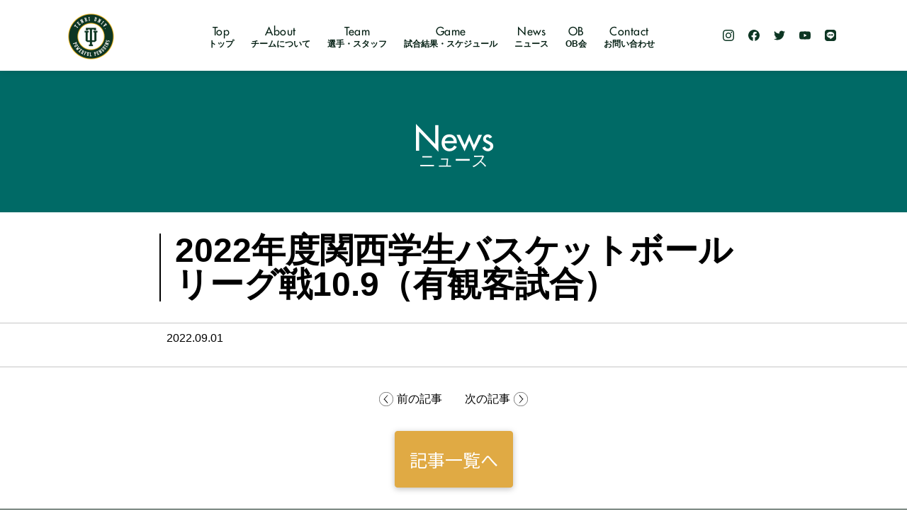

--- FILE ---
content_type: text/html; charset=UTF-8
request_url: https://tenri-basketballclub.jp/game/2022%E5%B9%B4%E5%BA%A6%E9%96%A2%E8%A5%BF%E5%AD%A6%E7%94%9F%E3%83%90%E3%82%B9%E3%82%B1%E3%83%83%E3%83%88%E3%83%9C%E3%83%BC%E3%83%AB%E3%83%AA%E3%83%BC%E3%82%B0%E6%88%A610-9%EF%BC%88%E6%9C%89%E8%A6%B3/
body_size: 8404
content:
<!DOCTYPE html>
<html lang="ja">
<head>
<meta http-equiv="Content-Type" content="text/html; charset=utf-8" />
<meta name="viewport" content="width=device-width,initial-scale=1.0,minimum-scale=1.0,maximum-scale=1.0,user-scalable=no">
<meta property="og:image" content="/ogp.jpg" />
<link rel="shortcut icon" href="/favicon.ico" type="image/x-icon" />
<meta name="format-detection" content="telephone=no">
<!--[if IE]><meta http-equiv="X-UA-Compatible" content="IE=edge"><![endif]-->
<meta name="keywords" content="" />
<meta name="description" content="" />
<!-- <title>2022年度関西学生バスケットボールリーグ戦10.9（有観客試合）   | 天理大学バスケットボール部【公式ページ】</title> -->

<link rel="preconnect" href="https://fonts.googleapis.com">
<link rel="preconnect" href="https://fonts.gstatic.com" crossorigin>
<link href="https://fonts.googleapis.com/css2?family=Noto+Sans+JP:wght@100;300;400;500;700;900&display=swap" rel="stylesheet">
<link href="https://fonts.googleapis.com/css2?family=Roboto:ital,wght@0,100;0,300;0,400;0,500;0,700;0,900;1,100;1,300;1,400;1,500;1,700;1,900&display=swap" rel="stylesheet">
<link href="https://fonts.googleapis.com/css2?family=Montserrat:ital,wght@0,100;0,200;0,300;0,400;0,500;0,600;0,700;0,800;0,900;1,100;1,200;1,300;1,400;1,500;1,600;1,700;1,800;1,900&display=swap" rel="stylesheet">
<link rel="stylesheet" type="text/css" href="https://tenri-basketballclub.jp/wp-content/themes/basketball/common/css/cmn_layout.css?v=1769068732" media="all" />
<link rel="stylesheet" type="text/css" href="https://tenri-basketballclub.jp/wp-content/themes/basketball/common/css/cmn_style.css" media="all" />
<link rel="stylesheet" type="text/css" href="https://tenri-basketballclub.jp/wp-content/themes/basketball/common/js/slick/slick.css">
<link rel="stylesheet" type="text/css" href="https://tenri-basketballclub.jp/wp-content/themes/basketball/common/js/slick/slick-theme.css">
<link rel="stylesheet" type="text/css" href="https://tenri-basketballclub.jp/wp-content/themes/basketball/css/style.css?v=1769068732" media="all" />
<script type="text/javascript" src="https://code.jquery.com/jquery-3.4.1.min.js"></script>
<script type="text/javascript" src="https://tenri-basketballclub.jp/wp-content/themes/basketball/js/movie.js"></script>
<meta name='robots' content='max-image-preview:large' />
<link rel="alternate" title="oEmbed (JSON)" type="application/json+oembed" href="https://tenri-basketballclub.jp/wp-json/oembed/1.0/embed?url=https%3A%2F%2Ftenri-basketballclub.jp%2Fgame%2F2022%25e5%25b9%25b4%25e5%25ba%25a6%25e9%2596%25a2%25e8%25a5%25bf%25e5%25ad%25a6%25e7%2594%259f%25e3%2583%2590%25e3%2582%25b9%25e3%2582%25b1%25e3%2583%2583%25e3%2583%2588%25e3%2583%259c%25e3%2583%25bc%25e3%2583%25ab%25e3%2583%25aa%25e3%2583%25bc%25e3%2582%25b0%25e6%2588%25a610-9%25ef%25bc%2588%25e6%259c%2589%25e8%25a6%25b3%2F" />
<link rel="alternate" title="oEmbed (XML)" type="text/xml+oembed" href="https://tenri-basketballclub.jp/wp-json/oembed/1.0/embed?url=https%3A%2F%2Ftenri-basketballclub.jp%2Fgame%2F2022%25e5%25b9%25b4%25e5%25ba%25a6%25e9%2596%25a2%25e8%25a5%25bf%25e5%25ad%25a6%25e7%2594%259f%25e3%2583%2590%25e3%2582%25b9%25e3%2582%25b1%25e3%2583%2583%25e3%2583%2588%25e3%2583%259c%25e3%2583%25bc%25e3%2583%25ab%25e3%2583%25aa%25e3%2583%25bc%25e3%2582%25b0%25e6%2588%25a610-9%25ef%25bc%2588%25e6%259c%2589%25e8%25a6%25b3%2F&#038;format=xml" />

<!-- SEO SIMPLE PACK 3.6.2 -->
<title>2022年度関西学生バスケットボールリーグ戦10.9（有観客試合） | 天理大学バスケットボール部【公式ページ】</title>
<meta name="keywords" content="大学バスケットボール, 天理大学, 天理大バスケ, 関西バスケ">
<link rel="canonical" href="https://tenri-basketballclub.jp/game/2022%e5%b9%b4%e5%ba%a6%e9%96%a2%e8%a5%bf%e5%ad%a6%e7%94%9f%e3%83%90%e3%82%b9%e3%82%b1%e3%83%83%e3%83%88%e3%83%9c%e3%83%bc%e3%83%ab%e3%83%aa%e3%83%bc%e3%82%b0%e6%88%a610-9%ef%bc%88%e6%9c%89%e8%a6%b3/">
<meta property="og:locale" content="ja_JP">
<meta property="og:type" content="article">
<meta property="og:image" content="https://tenri-basketballclub.jp/wp-content/uploads/2022/06/OGP.png">
<meta property="og:title" content="2022年度関西学生バスケットボールリーグ戦10.9（有観客試合） | 天理大学バスケットボール部【公式ページ】">
<meta property="og:url" content="https://tenri-basketballclub.jp/game/2022%e5%b9%b4%e5%ba%a6%e9%96%a2%e8%a5%bf%e5%ad%a6%e7%94%9f%e3%83%90%e3%82%b9%e3%82%b1%e3%83%83%e3%83%88%e3%83%9c%e3%83%bc%e3%83%ab%e3%83%aa%e3%83%bc%e3%82%b0%e6%88%a610-9%ef%bc%88%e6%9c%89%e8%a6%b3/">
<meta property="og:site_name" content="天理大学バスケットボール部【公式ページ】">
<meta name="twitter:card" content="summary_large_image">
<meta name="twitter:site" content="tenri_penguins">
<!-- Google Analytics (gtag.js) -->
<script async src="https://www.googletagmanager.com/gtag/js?id=G-RD2SV15MJ2"></script>
<script>
	window.dataLayer = window.dataLayer || [];
	function gtag(){dataLayer.push(arguments);}
	gtag("js", new Date());
	gtag("config", "G-RD2SV15MJ2");
</script>
	<!-- / SEO SIMPLE PACK -->

<style id='wp-img-auto-sizes-contain-inline-css' type='text/css'>
img:is([sizes=auto i],[sizes^="auto," i]){contain-intrinsic-size:3000px 1500px}
/*# sourceURL=wp-img-auto-sizes-contain-inline-css */
</style>
<style id='wp-emoji-styles-inline-css' type='text/css'>

	img.wp-smiley, img.emoji {
		display: inline !important;
		border: none !important;
		box-shadow: none !important;
		height: 1em !important;
		width: 1em !important;
		margin: 0 0.07em !important;
		vertical-align: -0.1em !important;
		background: none !important;
		padding: 0 !important;
	}
/*# sourceURL=wp-emoji-styles-inline-css */
</style>
<style id='wp-block-library-inline-css' type='text/css'>
:root{--wp-block-synced-color:#7a00df;--wp-block-synced-color--rgb:122,0,223;--wp-bound-block-color:var(--wp-block-synced-color);--wp-editor-canvas-background:#ddd;--wp-admin-theme-color:#007cba;--wp-admin-theme-color--rgb:0,124,186;--wp-admin-theme-color-darker-10:#006ba1;--wp-admin-theme-color-darker-10--rgb:0,107,160.5;--wp-admin-theme-color-darker-20:#005a87;--wp-admin-theme-color-darker-20--rgb:0,90,135;--wp-admin-border-width-focus:2px}@media (min-resolution:192dpi){:root{--wp-admin-border-width-focus:1.5px}}.wp-element-button{cursor:pointer}:root .has-very-light-gray-background-color{background-color:#eee}:root .has-very-dark-gray-background-color{background-color:#313131}:root .has-very-light-gray-color{color:#eee}:root .has-very-dark-gray-color{color:#313131}:root .has-vivid-green-cyan-to-vivid-cyan-blue-gradient-background{background:linear-gradient(135deg,#00d084,#0693e3)}:root .has-purple-crush-gradient-background{background:linear-gradient(135deg,#34e2e4,#4721fb 50%,#ab1dfe)}:root .has-hazy-dawn-gradient-background{background:linear-gradient(135deg,#faaca8,#dad0ec)}:root .has-subdued-olive-gradient-background{background:linear-gradient(135deg,#fafae1,#67a671)}:root .has-atomic-cream-gradient-background{background:linear-gradient(135deg,#fdd79a,#004a59)}:root .has-nightshade-gradient-background{background:linear-gradient(135deg,#330968,#31cdcf)}:root .has-midnight-gradient-background{background:linear-gradient(135deg,#020381,#2874fc)}:root{--wp--preset--font-size--normal:16px;--wp--preset--font-size--huge:42px}.has-regular-font-size{font-size:1em}.has-larger-font-size{font-size:2.625em}.has-normal-font-size{font-size:var(--wp--preset--font-size--normal)}.has-huge-font-size{font-size:var(--wp--preset--font-size--huge)}.has-text-align-center{text-align:center}.has-text-align-left{text-align:left}.has-text-align-right{text-align:right}.has-fit-text{white-space:nowrap!important}#end-resizable-editor-section{display:none}.aligncenter{clear:both}.items-justified-left{justify-content:flex-start}.items-justified-center{justify-content:center}.items-justified-right{justify-content:flex-end}.items-justified-space-between{justify-content:space-between}.screen-reader-text{border:0;clip-path:inset(50%);height:1px;margin:-1px;overflow:hidden;padding:0;position:absolute;width:1px;word-wrap:normal!important}.screen-reader-text:focus{background-color:#ddd;clip-path:none;color:#444;display:block;font-size:1em;height:auto;left:5px;line-height:normal;padding:15px 23px 14px;text-decoration:none;top:5px;width:auto;z-index:100000}html :where(.has-border-color){border-style:solid}html :where([style*=border-top-color]){border-top-style:solid}html :where([style*=border-right-color]){border-right-style:solid}html :where([style*=border-bottom-color]){border-bottom-style:solid}html :where([style*=border-left-color]){border-left-style:solid}html :where([style*=border-width]){border-style:solid}html :where([style*=border-top-width]){border-top-style:solid}html :where([style*=border-right-width]){border-right-style:solid}html :where([style*=border-bottom-width]){border-bottom-style:solid}html :where([style*=border-left-width]){border-left-style:solid}html :where(img[class*=wp-image-]){height:auto;max-width:100%}:where(figure){margin:0 0 1em}html :where(.is-position-sticky){--wp-admin--admin-bar--position-offset:var(--wp-admin--admin-bar--height,0px)}@media screen and (max-width:600px){html :where(.is-position-sticky){--wp-admin--admin-bar--position-offset:0px}}

/*# sourceURL=wp-block-library-inline-css */
</style><style id='global-styles-inline-css' type='text/css'>
:root{--wp--preset--aspect-ratio--square: 1;--wp--preset--aspect-ratio--4-3: 4/3;--wp--preset--aspect-ratio--3-4: 3/4;--wp--preset--aspect-ratio--3-2: 3/2;--wp--preset--aspect-ratio--2-3: 2/3;--wp--preset--aspect-ratio--16-9: 16/9;--wp--preset--aspect-ratio--9-16: 9/16;--wp--preset--color--black: #000000;--wp--preset--color--cyan-bluish-gray: #abb8c3;--wp--preset--color--white: #ffffff;--wp--preset--color--pale-pink: #f78da7;--wp--preset--color--vivid-red: #cf2e2e;--wp--preset--color--luminous-vivid-orange: #ff6900;--wp--preset--color--luminous-vivid-amber: #fcb900;--wp--preset--color--light-green-cyan: #7bdcb5;--wp--preset--color--vivid-green-cyan: #00d084;--wp--preset--color--pale-cyan-blue: #8ed1fc;--wp--preset--color--vivid-cyan-blue: #0693e3;--wp--preset--color--vivid-purple: #9b51e0;--wp--preset--gradient--vivid-cyan-blue-to-vivid-purple: linear-gradient(135deg,rgb(6,147,227) 0%,rgb(155,81,224) 100%);--wp--preset--gradient--light-green-cyan-to-vivid-green-cyan: linear-gradient(135deg,rgb(122,220,180) 0%,rgb(0,208,130) 100%);--wp--preset--gradient--luminous-vivid-amber-to-luminous-vivid-orange: linear-gradient(135deg,rgb(252,185,0) 0%,rgb(255,105,0) 100%);--wp--preset--gradient--luminous-vivid-orange-to-vivid-red: linear-gradient(135deg,rgb(255,105,0) 0%,rgb(207,46,46) 100%);--wp--preset--gradient--very-light-gray-to-cyan-bluish-gray: linear-gradient(135deg,rgb(238,238,238) 0%,rgb(169,184,195) 100%);--wp--preset--gradient--cool-to-warm-spectrum: linear-gradient(135deg,rgb(74,234,220) 0%,rgb(151,120,209) 20%,rgb(207,42,186) 40%,rgb(238,44,130) 60%,rgb(251,105,98) 80%,rgb(254,248,76) 100%);--wp--preset--gradient--blush-light-purple: linear-gradient(135deg,rgb(255,206,236) 0%,rgb(152,150,240) 100%);--wp--preset--gradient--blush-bordeaux: linear-gradient(135deg,rgb(254,205,165) 0%,rgb(254,45,45) 50%,rgb(107,0,62) 100%);--wp--preset--gradient--luminous-dusk: linear-gradient(135deg,rgb(255,203,112) 0%,rgb(199,81,192) 50%,rgb(65,88,208) 100%);--wp--preset--gradient--pale-ocean: linear-gradient(135deg,rgb(255,245,203) 0%,rgb(182,227,212) 50%,rgb(51,167,181) 100%);--wp--preset--gradient--electric-grass: linear-gradient(135deg,rgb(202,248,128) 0%,rgb(113,206,126) 100%);--wp--preset--gradient--midnight: linear-gradient(135deg,rgb(2,3,129) 0%,rgb(40,116,252) 100%);--wp--preset--font-size--small: 13px;--wp--preset--font-size--medium: 20px;--wp--preset--font-size--large: 36px;--wp--preset--font-size--x-large: 42px;--wp--preset--spacing--20: 0.44rem;--wp--preset--spacing--30: 0.67rem;--wp--preset--spacing--40: 1rem;--wp--preset--spacing--50: 1.5rem;--wp--preset--spacing--60: 2.25rem;--wp--preset--spacing--70: 3.38rem;--wp--preset--spacing--80: 5.06rem;--wp--preset--shadow--natural: 6px 6px 9px rgba(0, 0, 0, 0.2);--wp--preset--shadow--deep: 12px 12px 50px rgba(0, 0, 0, 0.4);--wp--preset--shadow--sharp: 6px 6px 0px rgba(0, 0, 0, 0.2);--wp--preset--shadow--outlined: 6px 6px 0px -3px rgb(255, 255, 255), 6px 6px rgb(0, 0, 0);--wp--preset--shadow--crisp: 6px 6px 0px rgb(0, 0, 0);}:where(.is-layout-flex){gap: 0.5em;}:where(.is-layout-grid){gap: 0.5em;}body .is-layout-flex{display: flex;}.is-layout-flex{flex-wrap: wrap;align-items: center;}.is-layout-flex > :is(*, div){margin: 0;}body .is-layout-grid{display: grid;}.is-layout-grid > :is(*, div){margin: 0;}:where(.wp-block-columns.is-layout-flex){gap: 2em;}:where(.wp-block-columns.is-layout-grid){gap: 2em;}:where(.wp-block-post-template.is-layout-flex){gap: 1.25em;}:where(.wp-block-post-template.is-layout-grid){gap: 1.25em;}.has-black-color{color: var(--wp--preset--color--black) !important;}.has-cyan-bluish-gray-color{color: var(--wp--preset--color--cyan-bluish-gray) !important;}.has-white-color{color: var(--wp--preset--color--white) !important;}.has-pale-pink-color{color: var(--wp--preset--color--pale-pink) !important;}.has-vivid-red-color{color: var(--wp--preset--color--vivid-red) !important;}.has-luminous-vivid-orange-color{color: var(--wp--preset--color--luminous-vivid-orange) !important;}.has-luminous-vivid-amber-color{color: var(--wp--preset--color--luminous-vivid-amber) !important;}.has-light-green-cyan-color{color: var(--wp--preset--color--light-green-cyan) !important;}.has-vivid-green-cyan-color{color: var(--wp--preset--color--vivid-green-cyan) !important;}.has-pale-cyan-blue-color{color: var(--wp--preset--color--pale-cyan-blue) !important;}.has-vivid-cyan-blue-color{color: var(--wp--preset--color--vivid-cyan-blue) !important;}.has-vivid-purple-color{color: var(--wp--preset--color--vivid-purple) !important;}.has-black-background-color{background-color: var(--wp--preset--color--black) !important;}.has-cyan-bluish-gray-background-color{background-color: var(--wp--preset--color--cyan-bluish-gray) !important;}.has-white-background-color{background-color: var(--wp--preset--color--white) !important;}.has-pale-pink-background-color{background-color: var(--wp--preset--color--pale-pink) !important;}.has-vivid-red-background-color{background-color: var(--wp--preset--color--vivid-red) !important;}.has-luminous-vivid-orange-background-color{background-color: var(--wp--preset--color--luminous-vivid-orange) !important;}.has-luminous-vivid-amber-background-color{background-color: var(--wp--preset--color--luminous-vivid-amber) !important;}.has-light-green-cyan-background-color{background-color: var(--wp--preset--color--light-green-cyan) !important;}.has-vivid-green-cyan-background-color{background-color: var(--wp--preset--color--vivid-green-cyan) !important;}.has-pale-cyan-blue-background-color{background-color: var(--wp--preset--color--pale-cyan-blue) !important;}.has-vivid-cyan-blue-background-color{background-color: var(--wp--preset--color--vivid-cyan-blue) !important;}.has-vivid-purple-background-color{background-color: var(--wp--preset--color--vivid-purple) !important;}.has-black-border-color{border-color: var(--wp--preset--color--black) !important;}.has-cyan-bluish-gray-border-color{border-color: var(--wp--preset--color--cyan-bluish-gray) !important;}.has-white-border-color{border-color: var(--wp--preset--color--white) !important;}.has-pale-pink-border-color{border-color: var(--wp--preset--color--pale-pink) !important;}.has-vivid-red-border-color{border-color: var(--wp--preset--color--vivid-red) !important;}.has-luminous-vivid-orange-border-color{border-color: var(--wp--preset--color--luminous-vivid-orange) !important;}.has-luminous-vivid-amber-border-color{border-color: var(--wp--preset--color--luminous-vivid-amber) !important;}.has-light-green-cyan-border-color{border-color: var(--wp--preset--color--light-green-cyan) !important;}.has-vivid-green-cyan-border-color{border-color: var(--wp--preset--color--vivid-green-cyan) !important;}.has-pale-cyan-blue-border-color{border-color: var(--wp--preset--color--pale-cyan-blue) !important;}.has-vivid-cyan-blue-border-color{border-color: var(--wp--preset--color--vivid-cyan-blue) !important;}.has-vivid-purple-border-color{border-color: var(--wp--preset--color--vivid-purple) !important;}.has-vivid-cyan-blue-to-vivid-purple-gradient-background{background: var(--wp--preset--gradient--vivid-cyan-blue-to-vivid-purple) !important;}.has-light-green-cyan-to-vivid-green-cyan-gradient-background{background: var(--wp--preset--gradient--light-green-cyan-to-vivid-green-cyan) !important;}.has-luminous-vivid-amber-to-luminous-vivid-orange-gradient-background{background: var(--wp--preset--gradient--luminous-vivid-amber-to-luminous-vivid-orange) !important;}.has-luminous-vivid-orange-to-vivid-red-gradient-background{background: var(--wp--preset--gradient--luminous-vivid-orange-to-vivid-red) !important;}.has-very-light-gray-to-cyan-bluish-gray-gradient-background{background: var(--wp--preset--gradient--very-light-gray-to-cyan-bluish-gray) !important;}.has-cool-to-warm-spectrum-gradient-background{background: var(--wp--preset--gradient--cool-to-warm-spectrum) !important;}.has-blush-light-purple-gradient-background{background: var(--wp--preset--gradient--blush-light-purple) !important;}.has-blush-bordeaux-gradient-background{background: var(--wp--preset--gradient--blush-bordeaux) !important;}.has-luminous-dusk-gradient-background{background: var(--wp--preset--gradient--luminous-dusk) !important;}.has-pale-ocean-gradient-background{background: var(--wp--preset--gradient--pale-ocean) !important;}.has-electric-grass-gradient-background{background: var(--wp--preset--gradient--electric-grass) !important;}.has-midnight-gradient-background{background: var(--wp--preset--gradient--midnight) !important;}.has-small-font-size{font-size: var(--wp--preset--font-size--small) !important;}.has-medium-font-size{font-size: var(--wp--preset--font-size--medium) !important;}.has-large-font-size{font-size: var(--wp--preset--font-size--large) !important;}.has-x-large-font-size{font-size: var(--wp--preset--font-size--x-large) !important;}
/*# sourceURL=global-styles-inline-css */
</style>

<style id='classic-theme-styles-inline-css' type='text/css'>
/*! This file is auto-generated */
.wp-block-button__link{color:#fff;background-color:#32373c;border-radius:9999px;box-shadow:none;text-decoration:none;padding:calc(.667em + 2px) calc(1.333em + 2px);font-size:1.125em}.wp-block-file__button{background:#32373c;color:#fff;text-decoration:none}
/*# sourceURL=/wp-includes/css/classic-themes.min.css */
</style>
<link rel="https://api.w.org/" href="https://tenri-basketballclub.jp/wp-json/" /><link rel="EditURI" type="application/rsd+xml" title="RSD" href="https://tenri-basketballclub.jp/xmlrpc.php?rsd" />
<meta name="generator" content="WordPress 6.9" />
<link rel='shortlink' href='https://tenri-basketballclub.jp/?p=696' />
<link rel="icon" href="https://tenri-basketballclub.jp/wp-content/uploads/2022/06/cropped-favicon-32x32.png" sizes="32x32" />
<link rel="icon" href="https://tenri-basketballclub.jp/wp-content/uploads/2022/06/cropped-favicon-192x192.png" sizes="192x192" />
<link rel="apple-touch-icon" href="https://tenri-basketballclub.jp/wp-content/uploads/2022/06/cropped-favicon-180x180.png" />
<meta name="msapplication-TileImage" content="https://tenri-basketballclub.jp/wp-content/uploads/2022/06/cropped-favicon-270x270.png" />
</head>
<body>
<div id="wrapper">
    <header>
        <div id="header">
            <div id="headerin">
                <div id="headerlogo" class="ffFu"><a href="https://tenri-basketballclub.jp/" class="op"><img src="https://tenri-basketballclub.jp/wp-content/themes/basketball/common/img/logo_header_pc.png" alt=""></a></div>
                <div id="headerlinks">
                    <nav id="gnavi">
                        <ul>
                            <li class=""><a href="https://tenri-basketballclub.jp/"><span class="ffFu">Top</span>トップ</a></li>
                            <li class=""><a href="https://tenri-basketballclub.jp/about/"><span class="ffFu">About</span>チームについて</a></li>
                            <li class=""><a href="https://tenri-basketballclub.jp/team/"><span class="ffFu">Team</span>選手・スタッフ</a></li>
                            <li class="game "><a href="https://tenri-basketballclub.jp/game/"><span class="ffFu">Game</span>試合結果・スケジュール</a></li>
                            <li class=""><a href="https://tenri-basketballclub.jp/news/"><span class="ffFu">News</span>ニュース</a></li>
                            <li class=""><a href="https://tenri-basketballclub.jp/ob-club/"><span class="ffFu">OB</span>OB会</a></li>
                            <li class=""><a href="https://tenri-basketballclub.jp/contact/"><span class="ffFu">Contact</span>お問い合わせ</a></li>
                        </ul>
                    </nav><!-- /#gNavi -->
                    <div class="headersns">
                        <a href="https://www.instagram.com/tenri_penguins/" target="_blank" class="op"><img src="https://tenri-basketballclub.jp/wp-content/themes/basketball/common/img/ins.svg" alt=""></a>
                        <a href="https://ja-jp.facebook.com/tenri.peguins" target="_blank" class="op"><img src="https://tenri-basketballclub.jp/wp-content/themes/basketball/common/img/facebook.svg" alt=""></a>
                        <a href="https://twitter.com/tenri_penguins" target="_blank" class="op"><img src="https://tenri-basketballclub.jp/wp-content/themes/basketball/common/img/twiiter.svg" alt=""></a>
                        <a href="https://www.youtube.com/channel/UCJwQfs50p66T1TNriJAZe2g" target="_blank" class="op"><img src="https://tenri-basketballclub.jp/wp-content/themes/basketball/common/img/youtube.svg" alt=""></a>
                        <a href="https://liff.line.me/1645278921-kWRPP32q/?accountId=989vrpzo" target="_blank" class="op"><img src="https://tenri-basketballclub.jp/wp-content/themes/basketball/common/img/line.svg" alt=""></a>
                    </div>
                </div><!-- /.headerLinks -->
            </div><!-- /.headerIn -->
            <p class="navbartoggle visiblets" data-target=".navbarcollapse">
                <span></span>
                <span></span>
                <span></span>
            </p>
                    
            <nav class="navbarcollapse">
                <div class="navbarin">
                    <ul>
                        <li><a href="https://tenri-basketballclub.jp/"><span class="ffFu">Top</span>トップ</a></li>
                        <li><a href="https://tenri-basketballclub.jp/about/"><span class="ffFu">About</span>チームについて</a></li>
                        <li><a href="https://tenri-basketballclub.jp/team/"><span class="ffFu">Team</span>選手・スタッフ</a></li>
                        <li><a href="https://tenri-basketballclub.jp/game/"><span class="ffFu">Game</span>試合結果・スケジュール</a></li>
                        <li><a href="https://tenri-basketballclub.jp/news/"><span class="ffFu">News</span>ニュース</a></li>
                        <li><a href="https://tenri-basketballclub.jp/ob-club/"><span class="ffFu">OB</span>OB会</a></li>
                        <li><a href="https://tenri-basketballclub.jp/contact/"><span class="ffFu">Contact</span>お問い合わせ</a></li>
                    </ul>
                    <div class="navbarsns">
                        <a href="https://www.instagram.com/tenri_penguins/" target="_blank" class="op"><img src="https://tenri-basketballclub.jp/wp-content/themes/basketball/common/img/ico_menu_ins.png" width="19" alt=""></a>
                        <a href="https://twitter.com/tenri_penguins" target="_blank" class="op"><img src="https://tenri-basketballclub.jp/wp-content/themes/basketball/common/img/ico_menu_twitter.png" width="22" alt=""></a>
                        <a href="https://ja-jp.facebook.com/tenri.peguins" target="_blank" class="op"><img src="https://tenri-basketballclub.jp/wp-content/themes/basketball/common/img/ico_menu_facebook.png" width="20" alt=""></a>
                        <a href="https://liff.line.me/1645278921-kWRPP32q/?accountId=989vrpzo" target="_blank" class="op"><img src="https://tenri-basketballclub.jp/wp-content/themes/basketball/common/img/ico_menu_line.png" width="18" alt=""></a>
                        <a href="https://www.youtube.com/channel/UCJwQfs50p66T1TNriJAZe2g" target="_blank" class="op"><img src="https://tenri-basketballclub.jp/wp-content/themes/basketball/common/img/ico_menu_youtube.png" width="18" alt=""></a>
                    </div>
                </div>
            </nav><!-- /.navbar-collapse -->
        </div><!-- /#header -->
    </header><article>
	<section id="teaser">
		<h1 class="teasertxt"><span class="ffFu">News</span>ニュース</h1>
	</section>
	<section class="newsdetail">
		<div class="cont1">
			<div class="in">
				<h2 class="newsdetailtit">2022年度関西学生バスケットボールリーグ戦10.9（有観客試合）</h2>
			</div>
		</div>
		<div class="cont2">
			<div class="in">
												<div class="top">
										<div class="date">2022.09.01</div>
				</div>
				<div class="main">
									</div>
				<div class="newsdetailinner">
									</div>
							</div>
		</div>
		<div class="cont3">
			<div class="in">
				<div class="newsdetailnav">
					<div class="gamenav">
												<a href="https://tenri-basketballclub.jp/game/2022%e5%b9%b4%e5%ba%a6%e9%96%a2%e8%a5%bf%e5%ad%a6%e7%94%9f%e3%83%90%e3%82%b9%e3%82%b1%e3%83%83%e3%83%88%e3%83%9c%e3%83%bc%e3%83%ab%e3%83%aa%e3%83%bc%e3%82%b0%e6%88%a610-8%ef%bc%88%e6%9c%89%e8%a6%b3/" class="prev">前の記事</a>
																		<a href="https://tenri-basketballclub.jp/game/2022%e5%b9%b4%e5%ba%a6%e9%96%a2%e8%a5%bf%e5%ad%a6%e7%94%9f%e3%83%90%e3%82%b9%e3%82%b1%e3%83%83%e3%83%88%e3%83%9c%e3%83%bc%e3%83%ab%e3%83%aa%e3%83%bc%e3%82%b0%e6%88%a610-15%ef%bc%88%e6%9c%89%e8%a6%b3/" class="next">次の記事</a>
											</div>
				</div>
				<div class="btn tac"><a href="https://tenri-basketballclub.jp/news/" class="combtn">記事一覧へ</a></div>
			</div>
		</div>
	</section>
</article>
		

    <footer>
                <div class="pagetop"><a href="javascript: void(0)" class="op"></a></div>
                <div id="footer">
            <div class="footertop">
                <div class="footertopin">
                    <div class="footerschool">
                        <a href="https://tenri-basketballclub.jp" class="logo"><img src="https://tenri-basketballclub.jp/wp-content/themes/basketball/common/img/logo_footer.svg" alt=""></a>
                        <p class="txt">天理大学 バスケットボール</p>
                    </div>
                    <div class="sns">
                        <a href="https://www.instagram.com/tenri_penguins/" target="_blank" class="op ins"><img src="https://tenri-basketballclub.jp/wp-content/themes/basketball/common/img/footer_ins.svg" alt="instagram"></a>
                        <a href="https://ja-jp.facebook.com/tenri.peguins" target="_blank" class="op facebook"><img src="https://tenri-basketballclub.jp/wp-content/themes/basketball/common/img/footer_facebook.svg" alt="facebook"></a>
                        <a href="https://twitter.com/tenri_penguins" target="_blank" class="op twitter"><img src="https://tenri-basketballclub.jp/wp-content/themes/basketball/common/img/footer_twitter.svg" alt="twitter"></a>
                        <a href="https://www.youtube.com/channel/UCJwQfs50p66T1TNriJAZe2g" target="_blank" class="op youtube"><img src="https://tenri-basketballclub.jp/wp-content/themes/basketball/common/img/footer_youtube.svg" alt="YouTube"></a>
                        <a href="https://liff.line.me/1645278921-kWRPP32q/?accountId=989vrpzo" target="_blank" class="op line"><img src="https://tenri-basketballclub.jp/wp-content/themes/basketball/common/img/footer_line.svg" alt="LINE"></a>
                    </div>
                </div>
            </div>
            <div class="footernav ffFu">
                <a href="https://tenri-basketballclub.jp/">Top</a>
                <a href="https://tenri-basketballclub.jp/about/">About</a>
                <a href="https://tenri-basketballclub.jp/team/">Team</a>
                <a href="https://tenri-basketballclub.jp/game/">Game</a><br class="visiblets">
                <a href="https://tenri-basketballclub.jp/news/">News</a>
                <a href="https://tenri-basketballclub.jp/ob-club/">OB</a>
                <a href="https://tenri-basketballclub.jp/contact/">Contact</a>
            </div>
            <div class="footercontact"><a href="https://tenri-basketballclub.jp/contact/">お問い合わせ</a></div>
            <p id="copyright">©️ Tenri-basketball club</p>
        </div><!-- /#footer -->
    </footer>
</div><!-- /#wrapper -->
<script type="speculationrules">
{"prefetch":[{"source":"document","where":{"and":[{"href_matches":"/*"},{"not":{"href_matches":["/wp-*.php","/wp-admin/*","/wp-content/uploads/*","/wp-content/*","/wp-content/plugins/*","/wp-content/themes/basketball/*","/*\\?(.+)"]}},{"not":{"selector_matches":"a[rel~=\"nofollow\"]"}},{"not":{"selector_matches":".no-prefetch, .no-prefetch a"}}]},"eagerness":"conservative"}]}
</script>
<script id="wp-emoji-settings" type="application/json">
{"baseUrl":"https://s.w.org/images/core/emoji/17.0.2/72x72/","ext":".png","svgUrl":"https://s.w.org/images/core/emoji/17.0.2/svg/","svgExt":".svg","source":{"concatemoji":"https://tenri-basketballclub.jp/wp-includes/js/wp-emoji-release.min.js?ver=6.9"}}
</script>
<script type="module">
/* <![CDATA[ */
/*! This file is auto-generated */
const a=JSON.parse(document.getElementById("wp-emoji-settings").textContent),o=(window._wpemojiSettings=a,"wpEmojiSettingsSupports"),s=["flag","emoji"];function i(e){try{var t={supportTests:e,timestamp:(new Date).valueOf()};sessionStorage.setItem(o,JSON.stringify(t))}catch(e){}}function c(e,t,n){e.clearRect(0,0,e.canvas.width,e.canvas.height),e.fillText(t,0,0);t=new Uint32Array(e.getImageData(0,0,e.canvas.width,e.canvas.height).data);e.clearRect(0,0,e.canvas.width,e.canvas.height),e.fillText(n,0,0);const a=new Uint32Array(e.getImageData(0,0,e.canvas.width,e.canvas.height).data);return t.every((e,t)=>e===a[t])}function p(e,t){e.clearRect(0,0,e.canvas.width,e.canvas.height),e.fillText(t,0,0);var n=e.getImageData(16,16,1,1);for(let e=0;e<n.data.length;e++)if(0!==n.data[e])return!1;return!0}function u(e,t,n,a){switch(t){case"flag":return n(e,"\ud83c\udff3\ufe0f\u200d\u26a7\ufe0f","\ud83c\udff3\ufe0f\u200b\u26a7\ufe0f")?!1:!n(e,"\ud83c\udde8\ud83c\uddf6","\ud83c\udde8\u200b\ud83c\uddf6")&&!n(e,"\ud83c\udff4\udb40\udc67\udb40\udc62\udb40\udc65\udb40\udc6e\udb40\udc67\udb40\udc7f","\ud83c\udff4\u200b\udb40\udc67\u200b\udb40\udc62\u200b\udb40\udc65\u200b\udb40\udc6e\u200b\udb40\udc67\u200b\udb40\udc7f");case"emoji":return!a(e,"\ud83e\u1fac8")}return!1}function f(e,t,n,a){let r;const o=(r="undefined"!=typeof WorkerGlobalScope&&self instanceof WorkerGlobalScope?new OffscreenCanvas(300,150):document.createElement("canvas")).getContext("2d",{willReadFrequently:!0}),s=(o.textBaseline="top",o.font="600 32px Arial",{});return e.forEach(e=>{s[e]=t(o,e,n,a)}),s}function r(e){var t=document.createElement("script");t.src=e,t.defer=!0,document.head.appendChild(t)}a.supports={everything:!0,everythingExceptFlag:!0},new Promise(t=>{let n=function(){try{var e=JSON.parse(sessionStorage.getItem(o));if("object"==typeof e&&"number"==typeof e.timestamp&&(new Date).valueOf()<e.timestamp+604800&&"object"==typeof e.supportTests)return e.supportTests}catch(e){}return null}();if(!n){if("undefined"!=typeof Worker&&"undefined"!=typeof OffscreenCanvas&&"undefined"!=typeof URL&&URL.createObjectURL&&"undefined"!=typeof Blob)try{var e="postMessage("+f.toString()+"("+[JSON.stringify(s),u.toString(),c.toString(),p.toString()].join(",")+"));",a=new Blob([e],{type:"text/javascript"});const r=new Worker(URL.createObjectURL(a),{name:"wpTestEmojiSupports"});return void(r.onmessage=e=>{i(n=e.data),r.terminate(),t(n)})}catch(e){}i(n=f(s,u,c,p))}t(n)}).then(e=>{for(const n in e)a.supports[n]=e[n],a.supports.everything=a.supports.everything&&a.supports[n],"flag"!==n&&(a.supports.everythingExceptFlag=a.supports.everythingExceptFlag&&a.supports[n]);var t;a.supports.everythingExceptFlag=a.supports.everythingExceptFlag&&!a.supports.flag,a.supports.everything||((t=a.source||{}).concatemoji?r(t.concatemoji):t.wpemoji&&t.twemoji&&(r(t.twemoji),r(t.wpemoji)))});
//# sourceURL=https://tenri-basketballclub.jp/wp-includes/js/wp-emoji-loader.min.js
/* ]]> */
</script>
<script type="text/javascript" src="https://tenri-basketballclub.jp/wp-content/themes/basketball/common/js/jquery.min.js"></script>
<script type="text/javascript" src="https://tenri-basketballclub.jp/wp-content/themes/basketball/common/js/common.js"></script>
<script type="text/javascript" src="https://tenri-basketballclub.jp/wp-content/themes/basketball/common/js/slick/slick.js"></script>
<script type="text/javascript" src="https://tenri-basketballclub.jp/wp-content/themes/basketball/common/js/jquery.matchHeight-min.js"></script>
<!--[if lt IE 9]>
    <script src="http://html5shim.googlecode.com/svn/trunk/html5.js"></script>
<![endif]-->
<script>
$('.mvslider').slick({
    accessibility: true,
    autoplay: true,
    autoplaySpeed: 5000,
    speed: 750,
    dots: true,
    fade: true,
    pauseOnHover: false,
    dotsClass: 'dot-class',
    arrows: false,
    slidesToShow: 1,
    slidesToScroll: 1,
});

$('.topgameslider.slider').slick({
    accessibility: true,
    autoplay: true,
    autoplaySpeed: 5000,
    speed: 750,
    dots: true,
    pauseOnHover: false,
    dotsClass: 'dot-class',
    arrows: false,
    slidesToShow: 1,
    slidesToScroll: 1,
    centerMode: true,
    centerPadding: '33%',
    responsive: [
        {
            breakpoint: 1600,
            settings: {
                centerPadding: '28%',
            }
        },
        {
            breakpoint: 1300,
            settings: {
                centerPadding: '25%',
            }
        },
        {
            breakpoint: 1100,
            settings: {
                centerPadding: '23%',
            }
        },
        {
            breakpoint: 1000,
            settings: {
                centerPadding: '20%',
            }
        },
        {
            breakpoint: 900,
            settings: {
                centerPadding: '16%',
            }
        },
        {
            breakpoint: 800,
            settings: {
                centerPadding: '13%',
            }
        },
        {
            breakpoint: 767,
            settings: {
                centerPadding: '22px',
            }
        }
    ]
});
$(document).ready(function(){
    $('.topgameslider .slick-current').addClass('active');
    $('.topgameslider').on('beforeChange', function(event, slick, currentSlide, nextSlide){
        var currentslider = $('.topgameslider div[data-slick-index='+currentSlide+']')
        var afterslider = $('.topgameslider div[data-slick-index='+(nextSlide)+']')
        afterslider.addClass('active')
        currentslider.removeClass('active')
    });
})
</script>
</body>
</html>

--- FILE ---
content_type: text/css
request_url: https://tenri-basketballclub.jp/wp-content/themes/basketball/common/css/cmn_layout.css?v=1769068732
body_size: 3505
content:
@charset "UTF-8";
/*
 * cmn_layout.css
 *
 *  version --- 1.0
 *  updated --- 2012/3/30
 */

@font-face {
  font-family: 'Futura';
  font-weight: normal;
  font-style: normal;
  src: 
  	url('../font/Futura Medium.eot?#iefix') format('embedded-opentype'),
  	url("../font/Futura Medium.otf") format("truetype");
}

/* !HTML5 elements
---------------------------------------------------------- */
header, footer, nav, section, aside, article
{ display: block;}

/* !Reseting
---------------------------------------------------------- */
body {
	font-family: "游ゴシック", YuGothic, "メイリオ", Meiryo, "Hiragino Kaku Gothic ProN", "Hiragino Kaku Gothic Pro", "ＭＳ ゴシック", sans-serif;
	font-size: 12px;
	-webkit-text-size-adjust: none;
	line-height: 1.5;
	color: #000;
	-webkit-tap-highlight-color: rgba(255,0,0,0); 
	overflow-x: hidden;
}

body.fontS{ font-size: 10px; }
body.fontM{ font-size: 12px; }
body.fontL{ font-size: 14px; }
body, section, div, pre, p, blockquote, dl, dt, dd, ul, ol, li, h1, h2, h3, h4, h5, h6, form, fieldset, th, td
{ margin: 0; padding: 0;box-sizing: border-box;}
input, textarea
{ margin: 0; font-size: 100%;}
label
{ cursor: pointer;}
table
{ border-collapse: collapse; border-spacing: 0; font-size: 100%;}
fieldset, img
{ border: 0;}
img
{ vertical-align: top; max-width: 100%;}
address, caption, cite, code, dfn, em, th, var
{ font-style: normal; font-weight: normal;}
ol, ul
{ list-style: none;}
caption, th
{ text-align: left;}
h1, h2, h3, h4, h5, h6
{ font-size: 100%; font-weight: normal;}
q:after, q:before
{ content:'';}
a, input
{ /* outline: none; */ }
abbr, acronym
{ border: 0;}

.ffMin{
	font-family: "游明朝", YuMincho, "Hiragino Mincho ProN", "Hiragino Mincho Pro", "ＭＳ 明朝", serif;
}
.ffNoto{
	font-family: 'Noto Sans JP', sans-serif;
	font-weight: 400;
}
.ffM{
	font-family: 'Montserrat', sans-serif;
	font-weight: 400;
}
.ffSH{
	font-family: 'Source Han Sans','源ノ角ゴシック','Noto Sans JP',"ヒラギノ角ゴ Pro W3", "Hiragino Kaku Gothic Pro", "メイリオ", Meiryo, Osaka, "ＭＳ Ｐゴシック", "MS PGothic", sans-serif;
}
.ffRoboto{
	font-family: 'Roboto','NotoSansCJKjp-Light',"ヒラギノ角ゴ Pro W3", "Hiragino Kaku Gothic Pro", "メイリオ", Meiryo, Osaka, "ＭＳ Ｐゴシック", "MS PGothic", sans-serif;
}
.ffFu{
	font-family: 'Futura', sans-serif;
	font-weight: 500;
}
input,button,textarea{-webkit-appearance:none;outline:none;border:none;background:none;border-radius: 0}
/* !Clearfix
---------------------------------------------------------- */
.cf {
	display: block;
	min-height: 1%;
}
.cf:after {
	clear: both;
	content:".";
	display: block;
	height: 0;
	visibility: hidden;
}
* html .cf {
	height: 1%;
	/*\*//*/
	height: auto;
	overflow: hidden;
	/**/
}
/* !Layout
---------------------------------------------------------- */
html { overflow-y: scroll;}
body { }
@media print {
	html,
	html body { *zoom: 0.65;}
}
.posfi{ position: fixed; }
.posre{ position: relative; }
.posab{ position: absolute; }

/* !flex
---------------------------------------------------------- */
.flex{ display: flex; }
.flexr{ flex-direction: row-reverse; }
.flexcol{ flex-direction: column; }
.flexcolr{ flex-direction: column-reverse; }
.flexjcc{ justify-content: center; }
.flexjcsb{ justify-content: space-between; }
.flexjcsa{ justify-content: space-around; }
.flexaic{ align-items: center; }
.flexwrap{ flex-wrap: wrap; }
.flexnowrap{ flex-wrap: nowrap; }

/* !translate
---------------------------------------------------------- */
.transY{ top: 50%; transform: translateY(-50%); }
.transX{ left: 50%; transform: translateX(-50%); }

/* !wrapper
---------------------------------------------------------- */
#wrapper {
	padding: 100px 0 0;
}
.in{
	max-width: 1080px;
	margin: 0 auto;
	padding: 0 20px;
	box-sizing: content-box;
}
@media screen and (max-width: 1100px) {
#wrapper {
	padding: 44px 0 0;
}
.in{
	max-width: 100%;
	padding: 0 12px;
	box-sizing: border-box;
}	
}
/* !header
---------------------------------------------------------- */
#header {
	position: fixed;
	left: 0;
	top: 0;
	width: 100%;
	background: #fff;
	height: 100px;
	z-index: 95;
	box-shadow: 0 0 10px rgba(0,0,0,0.1);
}
#headerin {
	display: flex;
	justify-content: space-between;
	max-width: 1080px;
	margin: 0 auto;
	padding: 0 20px;
	box-sizing: content-box;
}
#headerlogo {
	position: relative;
	left: -5px;
	padding: 18px 0 0;
}
#headerlogo img{
	width: 67px;
}
#headerlinks {
	display: flex;
}
.headersns{
	padding: 42px 0 0 84px;
}
.headersns a + a{
	margin-left: 16px;
}
.navbartoggle {
	position: fixed;
	right: 20px;
	top: 7px;
	width: 30px;
	height: 30px;
	cursor: pointer; 
	z-index: 100;
}
.navbartoggle span {
	position: absolute;
	display: block;
	height:3px;
	width:22px;
	background:#000;
	left:4px;
	-webkit-transition: .35s ease-in-out;
	-moz-transition: .35s ease-in-out;
	transition: .35s ease-in-out;
	border-radius:0.5px;
}
.navbartoggle span:nth-child(1) { top: 5px;}
.navbartoggle span:nth-child(2) { top: 13px;}
.navbartoggle span:nth-child(3) { top: 21px; left: auto; right: 4px;}
.navbartoggle.on span:nth-child(1) { width: 0;}
.navbartoggle.on span:nth-child(3) { width: 0;}
@media screen and (max-width: 1100px) {
#header {
	height: 44px;
	box-shadow: 0 0 5px rgba(0,0,0,0.1);
}
#headerin {
	display: block;
	max-width: 100%;
	margin: 0;
	padding: 0;
}
#headerlogo {
	left: auto;
	padding: 3px 0 0;
	text-align: center;
}
#headerlogo img{
	width: 38px;
	height: 38px;
}
#headerlinks{
	display: none;
}
}
/* !breadcrumb
---------------------------------------------------------- */
#breadcrumb {
}

#breadcrumb span {
}
#breadcrumb span a {
}
/* !gnavi
---------------------------------------------------------- */
#gnavi {
	padding: 29px 0 0;
}
#gnavi ul{
	display: flex;
}
#gnavi li {
	margin: 0 12px;
}
#gnavi li.game{
	margin: 0 12px;
}
#gnavi li a{
	display: block;
	font-size: 12px;
	line-height: 18px;
	text-align: center;
	font-weight: 600;
	color: #052014;
}
#gnavi li a span{
	display: block;
	font-size: 16px;
	line-height: 24px;
	letter-spacing: 0.5px;
}
#gnavi .current a,
#gnavi a.current{
	color: #0D3623;
}
#gnavi a:hover{
	opacity: 0.8;
	transition: all 0.3s !important;
    -moz-transition: all 0.3s !important;
    -webkit-transition: all 0.3s !important;
}
/* !navbarcollapse
---------------------------------------------------------- */
.navbarcollapse {
	display: none;
	position: fixed;
	left: 0;
	top: 44px;
	width: 100%;
	height: calc(100vh - 44px);
	height: calc(var(--vh, 1vh) * 100 - 44px);
	background: rgba(158, 157, 157, 0.42);
}
.navbarin{
	display: flex;
	flex-direction: column;
	align-items: center;
	justify-content: center;
	position: absolute;
	right: 0;
	top: 0;
	bottom: 0;
	width: 220px;
	background: #006A66;
	padding: 0 40px;
	box-sizing: border-box;
}
.navbarcollapse li {
	margin: 0 0 20px;
}
.navbarcollapse li a {
	display: block;
	text-align: center;
	font-size: 12px;
	line-height: 1;
	color: #E0AA44;
	font-weight: 500;
}
.navbarcollapse li a span{
	display: block;
	font-size: 24px;
	margin: 0 0 2px;
}
.navbarcollapse li a:hover{
	opacity: 0.8;
	transition: all 0.3s !important;
    -moz-transition: all 0.3s !important;
    -webkit-transition: all 0.3s !important;
}
.navbarsns{
	margin: 25px 0 0;
	display: flex;
	justify-content: center;
}
.navbarsns a + a{
	margin: 0 0 0 20px;
}
.navbarsns a{
	display: block;
	display: flex;
	height: 20px;
	justify-content: center;
	align-items: center;
}
/* !mainimg
---------------------------------------------------------- */
#mainimg {
	
}

/* !teaser
---------------------------------------------------------- */
#teaser {
	display: flex;
	align-items: center;
	justify-content: center;
	height: 200px;
	background: #006A66;
}
.teasertxt{
	font-weight: 500;
	font-size: 24px;
	line-height: 1;
	color: #FFFFFF;
	text-align: center;
}
.teasertxt span{
	display: block;
	font-size: 48px;
	margin: 0 0 5px;
}
@media screen and (max-width: 1100px) {
#teaser {
	height: 80px;
}
.teasertxt{
	font-size: 12px;
}
.teasertxt span{
	font-size: 28px;
	margin: 0 0 5px;
}	
}
/* !contents
---------------------------------------------------------- */
#contents {
	
}
#main {
}

#side {
}



/* !pageTop
---------------------------------------------------------- */
.pagetop {
	display: none;
	position: fixed;
	right: 118px;
	bottom: 180px;
	z-index: 99;
}
.pagetop a{
	display: block;
	width: 80px;
	height: 80px;
	border-radius: 50%;
	box-shadow: 0 0 10px rgba(0,0,0,0.1);
	background: url(../img/pagetop.svg) center no-repeat #EFB71B;
}
@media screen and (max-width: 1100px) {
.pagetop{
	right: 18px;
	bottom: 160px;
}
.pagetop a{
	width: 60px;
	height: 60px;
}
}
/* !footer
---------------------------------------------------------- */
#footer {
	padding: 0 0 24px;
	background: #082015;
}
#footer.aboutfooterbg{
	background: #0D3623;
}
.footertop{
	padding: 16px 20px;
	border-bottom: 1px solid #F8FBF9;
}
.footertopin{
	display: flex;
	justify-content: space-between;
	max-width: 804px;
	margin: 0 auto;
	align-items: center;
}
.footerschool{
	display: flex;
	align-items: center;
}
.footerschool .logo{
	width: 64px;
}
.footerschool .txt{
	flex: 1;
	margin: 0 0 0 32px;
	font-weight: 700;
	font-size: 24px;
	line-height: 36px;
	text-align: center;
	letter-spacing: 0.02em;
	color: #FFFFFF;
}
.footertop .sns a + a{
	margin-left: 32px;
}
.footernav{
	margin: 64px 0 0;
	text-align: center;
}
.footernav a{
	font-weight: 700;
	font-size: 16px;
	line-height: 24px;
	color: #FFFFFF;
	margin: 0 32px;
}
.footernav a:hover{
	opacity: 0.7;
}
.footercontact{
	margin: 64px 0 0;
	text-align: center;
}
.footercontact a{
	font-weight: 400;
	font-size: 12px;
	line-height: 18px;
	text-align: center;
	color: #FFFFFF;
}
.footercontact a:hover{
	opacity: 0.7;
}
#copyright {
	font-weight: 400;
	font-size: 10px;
	line-height: 15px;
	color: #FFFFFF;
	text-align: center;
	margin: 10px 0 0;
}
@media screen and (max-width: 1100px) {
#footer {
	padding: 0 15px 28px;
}
.footertop{
	padding: 30px 0;
}
.footertopin{
	display: block;
	max-width: 100%;
	margin: 0;
}
.footerschool{
	display: flex;
	justify-content: center;
	align-items: center;
}
.footerschool .txt{
	flex: initial;
	font-size: 18px;
	line-height: 27px;
}
.footertop .sns{
	display: flex;
	justify-content: center;
	margin: 30px 0 0;
}
.footertop .sns a + a{
	margin-left: 32px;
}
.footernav{
	margin: 22px 0 0;
	text-align: center;
}
.footernav a{
	display: inline-block;
	margin: 8px 15px!important;
}
.footercontact{
	margin: 22px 0 0;
}	
}
/* !h(n)eading
---------------------------------------------------------- */
.hd1{
	font-weight: 500;
	font-size: 24px;
	line-height: 1;
	text-align: center;
}
.hd1.white{
	color: #fff;
}
.hd1 span{
	display: block;
	font-size: 48px;
    margin: 0 0 3px;
}
.hd2{

}
@media screen and (max-width: 1100px) {
.hd1{
	font-size: 12px;
}
.hd1 span{
	font-size: 32px;
    margin: 0 0 3px;
}	
}
/* combtn
---------------------------------------------------------- */
.combtn{
	display: inline-block;
	font-family: 'Noto Sans JP', sans-serif;
	font-weight: 400;
	font-size: 25px;
	line-height: 58px;
	text-align: center;
	color: #FFFFFF;
	background: #E0AA44;
	box-sizing: border-box;
	border-radius: 4px;
	border: 1px solid #E0AA44;
	box-shadow: 0px 2px 8px rgba(0, 0, 0, 0.25);
	padding: 10px 20px;
}
.combtn:hover{
	background: transparent;
	color: #E0AA44;
}
.combtn2{
	display: inline-block;
	font-family: 'Noto Sans JP', sans-serif;
	font-weight: 400;
	font-size: 25px;
	line-height: 58px;
	text-align: center;
	background: transparent;
	color: #E0AA44;
	box-sizing: border-box;
	border-radius: 4px;
	border: 1px solid #E0AA44;
	box-shadow: 0px 2px 8px rgba(0, 0, 0, 0.25);
	padding: 5px 20px;
}
.combtn2:hover{
	color: #FFFFFF;
	background: #E0AA44;
}
@media screen and (max-width: 1100px) {
.combtn{
	font-size: 20px;
	line-height: 1.5;
}
.combtn2{
	font-size: 14px;
	line-height: 28px;
	border-radius: 3px;
}
}
/* sponsor
---------------------------------------------------------- */
.sponsor{
	padding: 36px 0 15px;
}
.sponsormain{
	margin: 30px 0;
	text-align: center;
}
.sponsorlist{
	display: flex;
	flex-wrap: wrap;
	max-width: 1220px;
	padding-right: 20px;
	padding-left: 20px;
	margin: 0 auto;
	margin-top: 80px;
	justify-content: center;
	align-items: center;
	column-gap: 30px;
}
.sponsorlist li{
	width: min(30%, 370px);
	min-height: 210px;
	margin-bottom: 45px;
	display: flex;
	align-items: center;
}
.sponsorlist li img{
	width: 100%;
	height: auto;
}
@media screen and (max-width: 1100px) {
.sponsor{
	padding: 30px 0 20px;
}
.sponsormain{
	margin: 30px 0;
}
.sponsormain img{
	width: 253px;
	width: 70%;
	height: auto;
}
.sponsorlist{
	margin-top: 50px;
}
}
@media screen and (max-width: 767px) {
.sponsorlist{
	margin: 50px 20px 0;
	column-gap: 5px;
	padding-right: 5px;
	padding-left: 5px;
}
.sponsorlist li {
	width: max(40%, 150px);
	min-height: 86px;
	margin-bottom: 10px;
}
}
/* ! font weight
---------------------------------------------------------- */
.fw100{ font-weight: 100; }
.fw200{ font-weight: 200; }
.fw300{ font-weight: 300; }
.fw400{ font-weight: 400; }
.fw500{ font-weight: 500; }
.fw600{ font-weight: 600; }
.fw700{ font-weight: 700; }
.fw800{ font-weight: 800; }
.fw900{ font-weight: 900; }

/*cf7*/
.ajax-loader{
	display: none!important;
}

/***PC 1100px ~***/

/***IPAD 768px ~ 1100px***/
@media screen and (max-width: 1100px) {
	
}

/*** SP 480px ~ 767px***/
@media screen and (max-width: 767px) {
	
}

/*** SP 320px ~ 479px***/
@media screen and (max-width: 479px) {
	
}



--- FILE ---
content_type: text/css
request_url: https://tenri-basketballclub.jp/wp-content/themes/basketball/css/style.css?v=1769068732
body_size: 12620
content:
@charset "utf-8";
/*
 * style.css
 *
 *  version --- 1.0
 *  updated --- 2013/5/10
 */

.topbtn{
	display: inline-block;
    font-family: 'Futura', sans-serif;
    font-weight: 500;
    font-size: 16px;
    line-height: 33px;
    text-align: center;
    color: #EFB71B;
    border-radius: 4px;
    border: 2px solid #EFB71B;
    width: 142px;
    box-sizing: border-box;
}
.topbtn:hover{
	color: #0D3623;
    background: #EFB71B;
}
@media screen and (max-width: 1100px) {
.topbtn{
    width: 132px;
}	
}
/*===============top==================*/
/*mv*/
.mv{
	position: relative;
}
.mv__video{
    display: block;
    width: 100%;
}
.mv .video_music{
    width: 40px;
    position: absolute;
    bottom: 5%;
    right: 5%;
    cursor: pointer;
    z-index: 5;
}
.mv:before{
	position: absolute;
	content: "";
	width: 100%;
	height: 100%;
	left: 0;
	bottom: 0;
	background: linear-gradient(14deg, #0A2217 11%, rgba(8, 32, 21, 0) 44.83%);
	z-index: 1;
}
.mv__ttl {
	position: absolute;
	bottom: 42px;
	left: 100px;
	color: #EFB71B;
	font-size: 48px;
	font-weight: 500;
	white-space: nowrap;
	z-index: 10;
	line-height: 64px;
	letter-spacing: .04em;
	z-index: 3;
}
.mv__ttl span {
	display: block;
	font-size: 90px;
	margin-bottom: 50px;
}
/*.mvslider{
	position: relative;
}
.mvslideritem{
	width: 100%;
	height: 700px;
	background-repeat: no-repeat;
	background-position: center;
}
.mvslideritem1, .mvslideritem2, .mvslideritem3 {
	background-size: cover;
}
.mvslideritem1{
	background-image: url(../img/top/mv1_pc.png);
}
.mvslideritem2{
	background-image: url(../img/top/mv2_pc.png);
}
.mvslideritem3{
	background-image: url(../img/top/mv3_pc.png);
}*/
@media screen and (max-width: 1100px) {
.mv:before{
	background: linear-gradient(31.02deg, #0A2217 27.13%, rgba(8, 32, 21, 0) 63.4%);
}
.mv__ttl {
	bottom: 10px;
	left: 30px;
	font-size: 24px;
	line-height: 32px;
}
.mv__ttl span {
	font-size: 64px;
	line-height: 82px;
	margin-bottom: 34px;
}
/*.mvslideritem{
	height: 600px;
}
.mvslideritem1, .mvslideritem2, .mvslideritem3 {
	background-image: url(../img/top/mv1_sp.png);
}
.mvslideritem2 {
	background-image: url(../img/top/mv2_sp.png);
}
.mvslideritem3 {
	background-image: url(../img/top/mv3_sp.png);
}
}
.mvslider ul.dot-class{
    margin-top: 0;
    position: absolute;
    left: 0;
    bottom: 15px;
    width: 100%;
}
.mvslider ul.dot-class li{
    width: 8px;
    height: 8px;
    margin: 0;
}
.mvslider ul.dot-class li + li{
    margin: 0 0 0 14px;
}
.mvslider ul.dot-class li button{
	font-size: 0;
    width: 8px;
    height: 8px;
    padding: 0;
    color: initial;
    border: 0;
    outline: none;
    margin: 0;
    background: #fff;
    border: 1px solid #C6C6C6;
    border-radius: 50%;
    box-sizing: border-box;
}
.mvslider ul.dot-class li button:before{
    font-size: 0;
    width: 8px;
    height: 8px;
    content: '';
    opacity: 1;
    color: initial;
    border-radius: 50%;
    background: #fff;
    box-sizing: border-box;
    -webkit-font-smoothing: antialiased;
    -moz-osx-font-smoothing: grayscale;
}
.mvslider ul.dot-class li.slick-active button, .mvslider ul.dot-class li:hover button{
    font-size: 0;
    width: 8px;
    height: 8px;
    margin: 0;
    padding: 0;
    border: none;
    border-radius: 50%;
    background: #E0AA44;
    outline: none;
}
.mvslider ul.dot-class li.slick-active button:before{
    font-size: 0;
    width: 8px;
    height: 8px;
    content: '';
    opacity: 1;
    color: initial;
    border-radius: 50%;
    background: #E0AA44;
    -webkit-transition: all .35s ease-in-out;
    -moz-transition: all .35s ease-in-out;
    transition: all .35s ease-in-out;
}
@media screen and (max-width: 1100px) {
.mvslider ul.dot-class{
    bottom: 40px;
}*/
}
/*topbanner*/
.topbanner{
	padding: 15px 12px;
	text-align: center;
}
@media screen and (max-width: 1100px) {
.topbanner img{
	width: 70%;
}
}
/*topmatch*/
.topmatch{
	padding: 60px 0 60px;
	background: url(../img/top/bg_match.png) center no-repeat;
	background-size: cover;
}
.topmatch .hd1{
	font-size: 16px;
	line-height: 24px;
	border-bottom: 1px solid #FFFFFF;
	padding-bottom: 20px;
}
.topmatch .hd1 span{
	font-size: 48px;
	line-height: 64px;
	margin-bottom: 5px;
}
.topmatchin{
	max-width: 1090px;
	margin: 0 auto;
}
.topmatchbox{
	position: relative;
	margin: 40px 0 0;
}
.topmatchlogo {
	display: flex;
	align-items: center;
}
.topmatchlogo .item{
	position: absolute;
	width: 260px;
	top: 0;
}
.topmatchlogo .item:nth-child(1){
	left: 0;
}
.topmatchlogo .item:nth-child(2){
	right: 0;
}
.topmatchlogo .item .img{
	margin: 0 0 5px;
	text-align: center;
}
.topmatchlogo .item .img img{
	width: 250px;
	height: auto;
}
.topmatchlogo .item .txt{
	font-weight: 700;
	font-size: 30px;
	line-height: 45px;
	text-align: center;
	color: #FFFFFF;
}
.topmatchscore{
	padding: 40px 0 0;
}
.topmatchscore .tit{
	position: relative;
	font-weight: 700;
	font-size: 32px;
	line-height: 32px;
	color: #FFFFFF;
	text-align: center;
	letter-spacing: 1px;
	top: 10px;
}
.topmatchscorein{
	display: flex;
	justify-content: center;
}
.topmatchscorein .score{
	width: 220px;
	font-weight: 700;
	font-size: 110px;
	line-height: 147px;
	text-align: center;
	color: #FFFFFF;
}
.topmatchscorein .line{
	margin: 65px -10px 0;
	width: 48px;
	height: 8px;
	background: #fff;
}
.topmatchinfo{
	position: relative;
	margin: 30px 0 0;
	color: #FFFFFF;
}
.topmatchinfo .top{
	display: flex;
	justify-content: center;
	color: #EFB71B;	
}
.topmatchinfo .topleft{
	font-size: 21px;
	line-height: 29px;
	font-weight: 500;
	padding: 0 20px 0 0;
}
.topmatchinfo .topleft span{
	font-size: 36px;
	line-height: 48px;
	margin-right: 2px;
}
.topmatchinfo .topright{
	padding: 0 0 0 8px;
	font-size: 13px;
	line-height: 17px;
	font-weight: 500;
	border-left: 1px solid #EFB71B;
}
.topmatchinfo .topright span{
	font-size: 36px;
	line-height: 48px;
	margin-right: 2px;
}
.topmatchinfo .down{
	font-weight: 500;
	font-size: 18px;
	line-height: 27px;
	text-align: center;
	color: #FFFFFF;
	margin: 6px 0 0;
}
.topmatchinfo .left{
	font-weight: 500;
	font-size: 30px;
	line-height: 40px;
	text-align: center;
	margin: 0 30px;
	padding: 10px 0 0;
}
.topmatchinfo .left span{
	font-size: 50px;
}
.topmatchinfo .right{
	position: relative;
	margin: 0 30px;
	padding: 3px 0;
}
.topmatchinfo .right:after{
	position: absolute;
	content: "";
	width: 1px;
	height: 100%;
	background: #fff;
	left: -30px;
	top: 0;
}
.topmatchinfo .right .time{
	font-size: 18px;
	line-height: 27px;
	padding: 0 0 0 28px;
	background: url(../img/top/ico_time.png) left center no-repeat;
}
.topmatchinfo .right .add{
	font-size: 18px;
	line-height: 27px;
	padding: 0 0 0 28px;
	background: url(../img/top/ico_address.png) left center no-repeat;
}
.topmatchbtn{
	margin: 45px 0 0;
}
@media screen and (max-width: 1100px) {
.topmatch .hd1 span{
	font-size: 32px;
	line-height: 42px;
	margin-bottom: 0;
}
.topmatch{
	padding: 50px 0 60px;
	background: url(../img/top/bg_match_sp.png) center no-repeat;
	background-size: cover;
}
.topmatchin{
	max-width: 315px;
}
.topmatchbox{
	padding: 0;
	margin: 0;
}
.topmatchlogo{
	margin: 20px 0 0;
	display: flex;
	justify-content: space-between;
}
.topmatchlogo .item{
	position: relative;
	width: 125px;
	top: auto;
}
.topmatchlogo .item:nth-child(1){
	left: auto;
}
.topmatchlogo .item:nth-child(2){
	right: auto;
}
.topmatchlogo .item .img{
	margin: 0;
}
.topmatchlogo .item .img img{
	width: 69px;
	height: auto;
}
.topmatchlogo .item .txt{
	font-size: 18px;
	line-height: 24px;
	margin: 5px 0 0;
}
.topmatchscore{
	margin: -15px 0 0;
}
.topmatchscore .tit{
	font-size: 16px;
	line-height: 21px;
}
.topmatchscorein .score{
	width: 125px;
	font-size: 64px;
	line-height: 85px;
}
.topmatchscorein .line{
	margin: 40px 20px 0;
	width: 20px;
	height: 5px;
}
.topmatchinfo{
	margin: 20px 0 0;
}
.topmatchinfo .topleft{
	font-size: 15px;
	line-height: 18px;
	padding: 0 15px 0 0;
}
.topmatchinfo .topleft span{
	font-size: 24px;
	line-height: 32px;
	margin-right: 4px;
}
.topmatchinfo .topright{
	padding: 0 0 0 8px;
	font-size: 12px;
	line-height: 15px;
}
.topmatchinfo .topright span{
	font-size: 24px;
	line-height: 32px;
	margin-right: 4px;
}
.topmatchinfo .down{
	font-size: 16px;
	line-height: 21px;
	margin: 18px 0 0;
}
.topmatchinfo .left{
	font-size: 16px;
	line-height: 21px;
	text-align: right;
	margin: 0 10px;
	padding: 10px 0 0;
	width: 120px;
	letter-spacing: 1px;
}
.topmatchinfo .left span{
	font-size: 20px;
}
.topmatchinfo .right{
	margin: 0 10px;
	padding: 3px 0;
	width: 120px;
}
.topmatchinfo .right:after{
	left: -10px;
}
.topmatchinfo .right .time{
	font-size: 14px;
	line-height: 20px;
	padding: 0 0 0 16px;
	background: url(../img/top/ico_time.png) left center no-repeat;
	background-size: 10px auto;
}
.topmatchinfo .right .add{
	font-size: 14px;
	line-height: 20px;
	padding: 0 0 0 16px;
	background: url(../img/top/ico_address.png) left center no-repeat;
	background-size: 10px auto;
}
.topmatchbtn{
	margin: 44px 0 0;
}	
}

/*topgame*/
.topgame{
	padding: 60px 0 30px;
}
.topgame .hd1{
	color: #0D3623;
	margin-bottom: 40px;
}
.topgameslider .slick-list,
.topgameslider{
	overflow: visible;
}
.topgameslider .slick-slide{
	margin: 0 20px;
	opacity: .4;
}
.topgameitem{
	position: relative;
	width: 535px;
	margin: 0 auto;
	background: #fff;
	border-radius: 8px;
	padding: 14px 0 15px;
	box-shadow: 0 0 15px rgba(0,0,0,.3);
	overflow: hidden;
}
.topgameslider .slick-slide.active{
	opacity: 1;
}
.topgameitem:before{
	position: absolute;
	content: "";
	width: 0;
	height: 0;
	top: -75px;
	left: -75px;
	transform: rotate(45deg);
	border: 75px solid transparent;
	border-right: 75px solid #EFB71B;
	z-index: 1;
}
.topgameitem.HOME:before{
	border-color: #0D3623;
}
.topgameitem .home{
	position: absolute;
	left: 10px;
	top: 25px;
	font-weight: 500;
	font-size: 20px;
	line-height: 27px;
	text-align: center;
	color: #FFFFFF;
	transform: rotate(-45deg);
	z-index: 2;
}
.topgameitem .tit{
	font-weight: 500;
	font-size: 20px;
	line-height: 30px;
	text-align: center;
	margin: 0 30px 0 105px;
	border-bottom: 1px solid #CDCDCD;
}
.topgameitem .score{
	padding: 0 53px 0 78px;
	display: flex;
	justify-content: flex-end;
}
.topgameitem .score .item{
	display: flex;
	align-items: center;
}
.topgameitem .score .line{
	margin: 16px 11px 0 18px;
	width: 16px;
	height: 56px;
	background: url(../img/top/line_pc.png) 0 0 no-repeat;
	background-size: 100% 100%;
}
.topgameitem .score .txt1{
	font-weight: 500;
	font-size: 50px;
	line-height: 66px;
	margin: 5px 0 0;
}
.topgameitem .score .txt2{
	font-weight: 500;
	font-size: 30px;
	line-height: 1;
	margin: 16px 0 0 2px;
}
.topgameitem .score .txt3{
	font-size: 15px;
	line-height: 1;
	margin: 25px 0 0;
}
.topgameitem .score .txt4{
	font-weight: 500;
	font-size: 20px;
	line-height: 1;
	margin: 20px 0 0 6px;
	white-space: nowrap;
}
.topgameitem .score .logo{
	margin: 0 0 0 4px;
}
.topgameitem .score .logo img {
	width: 82px;
	height: 85px;
	object-fit: contain;
}
.topgameitem .info{
	display: flex;
	justify-content: center;
	font-weight: 500;
	font-size: 14px;
	line-height: 21px;
	margin: 0 0 12px;
}
.topgameitem .info .time{
	padding: 0 0 0 18px;
	background: url(../img/top/ico_game_time_pc.png) left center no-repeat;
}
.topgameitem .info .add{
	padding: 0 0 0 18px;
	margin: 0 0 0 30px;
	background: url(../img/top/ico_game_add_pc.png) left center no-repeat;
}
.topgameitem .combtn2{
	font-size: 18px;
	line-height: 38px;
}
@media screen and (max-width: 767px) {
.topgame{
	padding: 42px 0 30px;
}
.topgame .hd1 {
    margin-bottom: 30px;
}
.topgame .hd1 span{
	font-size: 32px;
    line-height: 42px;
}
.topgameslider .slick-slide{
	margin: 0 10px;
}
.topgameitem{
	width: 100%;
	max-width: 310px;
	margin: 0 auto;
	border-radius: 2px;
	padding: 7px 0 15px;
	box-shadow: 0 0 10px rgba(0,0,0,.3);
	border-radius: 2px;
}
.topgameitem:before{
	top: -40px;
	left: -40px;
	border: 40px solid transparent;
	border-right: 40px solid #EFB71B;
}
.topgameitem .home{
	left: 4px;
	top: 15px;
	font-size: 10px;
	line-height: 13px;
}
.topgameitem .tit{
	font-size: 10px;
	line-height: 15px;
	margin: 0 24px 0 46px;
}
.topgameitem .score{
	padding: 0 14px 0 10px;
	margin: 8px 0 0;
}
.topgameitem .score .line{
	margin: 16px 6px 0 10px;
	width: 11px;
	height: 35px;
	background: url(../img/top/line_sp.png) 0 0 no-repeat;
}
.topgameitem .score .txt1{
	font-size: 30px;
	line-height: 40px;
	margin: 5px 0 0;
}
.topgameitem .score .txt2{
	font-size: 20px;
	margin: 12px 0 0 2px;
}
.topgameitem .score .txt3{
	font-size: 10px;
	line-height: 1;
	margin: 15px 0 0;
}
.topgameitem .score .txt4{
	font-size: 16px;
	margin: 10px 0 0 4px;
	white-space: nowrap;
}
.topgameitem .score .logo{
	margin: 0 0 0 5px;
}
.topgameitem .score .logo img{
	width: 55px;
	height: auto;
}
.topgameitem .info{
	font-size: 10px;
	line-height: 15px;
	margin: 0 0 12px;
}
.topgameitem .info .time{
	padding: 0 0 0 13px;
	background: url(../img/top/ico_game_time_sp.png) left center no-repeat;
	background-size: 10px auto;
}
.topgameitem .info .add{
	padding: 0 0 0 13px;
	margin: 0 0 0 13px;
	background: url(../img/top/ico_game_add_sp.png) left center no-repeat;
	background-size: 10px auto;
}
.topgameitem .combtn2{
	font-size: 13px;
	line-height: 28px;
}	
.topgameitem .topbtn{
    font-size: 14px;
    line-height: 28px;
    width: 112px;
}
}


.topgame ul.dot-class{
    margin-top: 24px; 
}
.topgame ul.dot-class li{
    width: 60px;
    height: 12px;
    margin: 0;
}
.topgame ul.dot-class li + li{
    margin: 0 0 0 14px;
}
.topgame ul.dot-class li button{
    width: 60px;
    height: 12px;
    padding: 0;
    color: initial;
    border: 0;
    outline: none;
    margin: 0;
    background: #EEEAEA;
    border-radius: 1px;
}
.topgame ul.dot-class li button:before{
    font-size: 0;
    width: 60px;
    height: 12px;
    content: '';
    opacity: 1;
    color: initial;
    border-radius: 1px;
    background: #EEEAEA;
    -webkit-font-smoothing: antialiased;
    -moz-osx-font-smoothing: grayscale;
}
.topgame ul.dot-class li.slick-active button, .topgame ul.dot-class li:hover button{
    font-size: 0;
    width: 60px;
    height: 12px;
    margin: 0;
    padding: 0;
    border: none;
    border-radius: 1px;
    background: #A6A6A6;
    outline: none;
}
.topgame ul.dot-class li.slick-active button:before{
    font-size: 0;
    width: 60px;
    height: 12px;
    content: '';
    opacity: 1;
    color: initial;
    border-radius: 1px;
    background: #A6A6A6;
    -webkit-transition: all .35s ease-in-out;
    -moz-transition: all .35s ease-in-out;
    transition: all .35s ease-in-out;
}
@media screen and (max-width: 1100px) {
.topgame ul.dot-class{
    margin-top: 12px; 
}
.topgame ul.dot-class li{
    width: 30px;
    height: 6px;
}
.topgame ul.dot-class li + li{
    margin: 0 0 0 7px;
}
.topgame ul.dot-class li button{
    width: 30px;
    height: 6px;
}
.topgame ul.dot-class li button:before{
    width: 30px;
    height: 6px;
}
.topgame ul.dot-class li.slick-active button, .topgame ul.dot-class li:hover button{
    width: 30px;
    height: 6px;
}
.topgame ul.dot-class li.slick-active button:before{
    width: 30px;
    height: 6px;
}	
}
/*topnews*/
.topnews{
	padding: 100px 0 70px;
	background: #082015;
}
.topnewsup{
	margin: 60px 0 0;
	display: flex;
	justify-content: center;
	flex-wrap: wrap;
}
.topnewsup li{
	width: calc((100% - 41px)/3);
	margin-right: 20px;
	margin-bottom: 20px;
}
.topnewsup li:nth-child(3n){
	margin-right: 0;
}
.topnewsup a{
	display: block;
	border-radius: 2px;
	box-shadow: 0px 4px 4px rgba(0, 0, 0, 0.25);
	overflow: hidden;
	height: 100%;
	box-shadow: 0px 4px 4px rgba(0, 0, 0, 0.25);
	border-radius: 8px;
}
.topnewsup a:hover{
	opacity: .8;
}
.topnewsup .img{
	overflow: hidden;
	width: 100%;
	height: 196px;
	background-repeat: no-repeat;
	background-position: center;
	background-size: cover;
	background-color: #ccc;
}
.topnewsup .img img{
	width: 100%;
	transition: all .5s ease;
}
.topnewsup a:hover img{
	transform: scale(1.1);
}
.topnewsup .content{
	position: relative;
	padding: 15px 30px;
	background: #fff;
	height: calc(100% - 196px);
}
.topnewsup .content .icon{
	position: absolute;
	right: 22px;
	top: 0;
	width: 50px;
	height: 20px;
	background: #D60000;
	font-weight: 500;
	font-size: 12px;
	line-height: 20px;
	text-align: center;
	color: #FFFFFF;
	border-radius: 0px 0px 5px 5px;
}
.topnewsup .content .date{
	font-weight: 500;
	font-size: 10px;
	line-height: 13px;
	color: #000000;
	margin: 8px 0 0;
}
.topnewsup .content .tit{
	font-size: 14px;
	line-height: 1.5;
	font-weight: 700;
	color: #000000;
	margin: 7px 0 0;
}
.topnewsup .content .txt{
	font-size: 14px;
	line-height: 1.5;
	color: #6699CC;;
	padding: 0 32px;
	margin: 5px 0 4px;
}
.topnewsup .content .cate{
	
}
.newstag{
	display: inline-block;
	height: 18px;
	font-weight: 500;
	font-size: 10px;
	line-height: 21px;
	background: #EFB71B;
	border-radius: 12px;
	color: #FFFFFF;
	text-align: center;
	padding: 0 8px;
}
.topnewsdown{
	margin: 15px 0 0;
	background: #fff;
	border-radius: 2px;
}
.topnewsdown.shadow{
	box-shadow: 0px 4px 9px rgba(0, 0, 0, 0.25);
}
.topnewsdown li{
	display: flex;
	padding: 20px 30px 20px 14px;
}
.topnewsdown li + li{
	border-top: 1px solid #C6C6C6;
}
.topnewsdown li .img{
	margin: 0 40px 0 0;
	width: 146px;
	display: flex;
	align-items: center;
}
.topnewsdown li .img img{
	width: 100%;
	height: auto;
}
.topnewsdown li .content{
	flex: 1;
}
.topnewsdown li .date{
	font-weight: 500;
	font-size: 14px;
	line-height: 15px;
	margin: 0 0 15px;
}
.topnewsdown li .tit a{
	font-size: 16px;
	line-height: 1.5;
	color: #6699CC;
}
.topnewsdown li .tit a:hover{
	opacity: .7;
}
.topnewsdown li .cate{
	margin: 16px 0 0;
}
.topnewsbtn{
	margin: 45px 0 0;
}
@media screen and (max-width: 767px) {
.topnews{
	padding: 60px 0 50px;
}
.topnewsup{
	margin: 22px 0 0;
	display: block;
}
.topnewsup li{
	width: 100%;
	margin-right: 0;
}
.topnewsdown{
	margin: 25px 0 0;
	border-radius: 1px;
}
.topnewsdown li{
	padding: 0 11px;
}
.topnewsdown li .img{
	margin: 0 10px 0 0;
	width: 77px;
	padding: 27px 0 0;
}
.topnewsdown li .content{
	padding: 7px 0;
}
.topnewsdown li .date{
	margin: 0 0 10px;
}
.topnewsdown li .tit a{
	font-size: 16px;
}
.topnewsdown li .cate{
	margin: 6px 0 0;
}
.topnewsbtn{
	margin: 37px 0 0;
}
}
/*topstaff*/
.topstaff{
	padding: 100px 0 105px;
	background: #0D3623;
}
.topstafftit{
	position: relative;
	font-weight: 700;
	font-size: 80px;
	line-height: 106px;
	text-align: center;
	color: #EFB71B;
	margin: 45px 0 0;
	letter-spacing: 0.1em;
	white-space: nowrap;
	z-index: 1;
}
.topstaff .img{
	position: relative;
	margin: -32px 0 0;
	z-index: 2;
}
.topstaff .btn{
	margin: 40px 0 0;
}
@media screen and (max-width: 1100px) {
.topstaff{
	padding: 60px 0 60px;
}
.topstafftit{
	font-size: 32px;
	line-height: 40px;
	margin: 25px 0 0;
	letter-spacing: 0.01em;
}
.topstaff .img{
	margin: -14px 0 0;
}
.topstaff .btn{
	margin: 40px 0 0;
}	
}
/*topob*/
.topob{
	padding: 100px 0 100px;
	background: #082015;
}
.video-wrap {
  	width: 50%;
	margin: 20px auto 0;
}
.video {
  position: relative;
  width:100%;
  height:0;
  padding-top: 56.25%;
}
.video iframe{
  position: absolute;
  top: 0;
  left: 0;
  width: 100%;
  height: 100%;
}
@media screen and (max-width: 1100px) {
.video-wrap {
	width: 100%;
	margin: 50px auto;
	padding: 0 50px;
}
.topob .img img{
	width: 100%;
}
}
@media screen and (max-width: 767px) {
.topob{
	padding: 50px 0 68px;
}	
.video-wrap {
	margin: 25px auto 0;
	padding: 0 35px;
}
.topob .img img{
	position: relative;
	left: 10px;
}
.topob .btn{
	margin: 5px 0 0;
}
}

/*===============about==================*/
.abouttop{
	padding: 100px 0;
	color: #FFFFFF;
	background: url(../img/about/bg_abouttop.jpg) center 90% no-repeat;
	background-size: cover;
	display: flex;
	flex-direction: column;
	justify-content: center;
	height: 430px;
}
.abouttop .txt1{
	font-size: 40px;
	line-height: 60px;
}
.abouttop .txt2{
	font-size: 48px;
	line-height: 60px;
	margin: 45px 0 0;
	font-weight: 700;
}
.abouttop .txt3{
	font-size: 26px;
	line-height: 30px;
	margin: 35px auto 0;
	max-width: 458px;
	word-break: break-all;
}
@media screen and (max-width: 1100px) {
.abouttop{
	padding: 25px 0 30px;
	background-size: cover;
	height: 250px;
}
.abouttop .txt1{
	font-size: 28px;
	line-height: 40px;
}
.abouttop .txt2{
	font-size: 35px;
	line-height: 50px;
	margin: 10px 0 0;
}
.abouttop .txt3{
	font-size: 16px;
	line-height: 18px;
	margin: 10px auto 0;
	max-width: 80%;
}	
}
/*abouthistory*/
.abouthistory{
	padding: 30px 0 30px;
	background: #006A66;
}
.abouthistory .in{
	max-width: 1020px;
}
.abouthistory .table{
	border-radius: 2px;
	overflow: hidden;
	margin: 30px 0 0;
}
.abouthistory table{
	width: 100%;
	background: #fff;
}
.abouthistory th{
	height: 60px;
	background: #E0AA44;
	text-align: center;
	font-size: 16px;
	line-height: 24px;
	color: #FFFFFF;
	vertical-align: middle;
	border-right: 1px solid #C6C6C6;
}
.abouthistory th:first-child{
	width: 120px;
}
.abouthistory th:last-child{
	border-right: none;
}
.abouthistory td{
	height: 70px;
	background: #fff;
	font-size: 16px;
	line-height: 24px;
	color: #4D4D4D;
	vertical-align: middle;
	text-align: left;
	padding: 20px 10px 20px 38px;
	box-sizing: border-box;
	border-bottom: 1px solid #C6C6C6;
	border-right: 1px solid #C6C6C6;
}
.abouthistory td:first-child{
	width: 120px;
	background: #F1F1F1;
	padding-left: 10px;
	padding-right: 10px;
	text-align: center;
}
.abouthistory td .indent{
	padding-left: 1em;
	text-indent: -1em;
}
.abouthistory td:last-child{
	border-right: none;
}
.abouthistory tr:last-child td{
	border-bottom: none;
}
@media screen and (max-width: 1100px) {
.abouthistory{
	padding: 25px 0 28px;
}
.abouthistory .in{
	max-width: 1020px;
}
.abouthistory .table{
	margin: 24px 0 0;
	box-shadow: 0px 4px 4px rgba(0, 0, 0, 0.25);
}
.abouthistory th{
	height: 35px;
	font-size: 14px;
}
.abouthistory th:first-child{
	width: 72px;
}
.abouthistory td{
	height: 44px;
	line-height: 21px;
	padding: 10px 10px 10px 10px;
}
.abouthistory td:first-child{
	width: 72px;
	padding-left: 0;
	padding-right: 0;
}
}
/*aboutstaff*/
.aboutstaff{
	position: relative;
}
.aboutstaff .img img{
	width: 100%;
	height: 32vw;
	object-fit: cover;
	object-position: center 68%;
	position: relative;
}
.aboutstaff .img::after{
	content:"";
	position:absolute;
	top: 0;
	left: 0;
	width: 100%;
	height: 100%;
	background: rgba(0, 0, 0, 0.21);
}
.aboutstaff .btn{
	position: absolute;
	left: 0;
	width: 100%;
	bottom: 30px;
}
@media screen and (max-width: 1100px) {
.aboutstaff .btn{
	position: absolute;
	left: 0;
	width: 100%;
	bottom: 50%;
	transform: translateY(50%);
}
.aboutstaff .btn .combtn{
	font-size: 13px;
	line-height: 30px;
}	
}
/*aboutob*/
.aboutob{
	position: relative;
	background: #006A66;
}
.aboutob .in{
	max-width: 1020px;
}
.aboutob .box{
	display: flex;
}
.aboutob .img{
	padding: 14px 0 1px;
	margin: 0 142px 0 0;
}
.aboutob .btn{
	display: flex;
	flex: 1;
	align-items: center;
}
@media screen and (max-width: 1100px) {
.aboutob{
	height: 136px;
	height: auto;
}
.aboutob .box{
	max-width: 350px;
	max-width: 100%;
	margin: 0 auto;
	align-items: center;
	justify-content: space-between;
}
.aboutob .img{
	padding: 0;
	margin: 0 20px 0 0;
	width: 62.84%;
}
.aboutob .img img{
	width: 209px;
	width: 100%;
}
}
@media screen and (max-width: 767px) {
.aboutob .img{
	margin: 0;
	width: 62.84%;
}	
.aboutob .btn .combtn{
	font-size: 13px;
	line-height: 30px;
}	
}
/*===============team==================*/
.teamcontent{
	padding: 1px 0 20px;
	background: #000;
}
.teamcontent .in{
	max-width: 1180px;
}
.teamtit{
	font-size: 48px;
	line-height: 72px;
	color: #fff;
	font-weight: 700;
	padding: 0 0 0 35px;
	margin: 30px 0 0;
}
.teamlayer{
	display: none;
	position: fixed;
	left: 0;
	top: 0;
	width: 100%;
	height: 100%;
	background: rgba(0,0,0,0.4);
	z-index: 96;
}
.teamlist{
	margin: 10px 0 0;
	display: flex;
	flex-wrap: wrap;
}
.teamlist li{
	position: relative;
	width: calc((100% - 101px)/3);
	margin-right: 50px;
	border-bottom: 1px solid rgba(198, 198, 198, 0.4);
	padding: 0 0 10px;
	color: #FFFFFF;
}
.teamlist li:nth-child(3n){
	margin-right: 0;
}
.teamlist li:after{
	position: absolute;
	content: "";
	width: 1px;
	height: 100%;
	right: -25px;
	top: 0;
	background: rgba(198, 198, 198, 0.4);
	/*opacity: 0.5;*/
	z-index: 1;
}
.teamlist li:nth-child(3n):after,
.teamlist li:last-child:after{
	display: none;
}
.teamlist .btn{
	position: absolute;
	left: 50%;
	bottom: 40px;
	transform: translateX(-50%);
	width: 44px;
	height: 44px;
	cursor: pointer;
	background: url(../img/team/arr_down.svg) center no-repeat;
	opacity: 1;
	z-index: 4;
	transition: opacity 0.3s ease;
}
.teamlist .btn:hover{
	opacity: 0.5;
}
.teamlist .maintop{
	display: flex;
	position: relative;
	z-index: 2;
}
.teamlist .maintop .left{
	position: relative;
	padding: 8px 5px 0 0;
	text-align: center;
}
.teamlist .maintop .left:after{
	position: absolute;
	content: "";
	right: -14px;
	top: 18px;
	width: 1px;
	height: 34px;
	background: #fff;
}
.teamlist .maintop .left .num{
	font-family: 'Roboto', sans-serif;
	font-size: 55px;
	line-height: 55px;
}
.teamlist .maintop .left .pos{
	font-size: 18px;
	line-height: 25px;
}
.teamlist .maintop .staffpos{
	font-size: 18px;
	padding: 13px 0 0;
}
.teamlist .maintop .right{
	flex: 1;
	padding: 10px 0 0 30px;
}
.teamlist .maintop .right .ja{
	font-size: 26px;
	line-height: 30px;
}
.teamlist .maintop .right .en{
	font-family: 'Roboto', sans-serif;
	font-weight: 200;
	font-size: 18px;
	line-height: 20px;
	color: #E0AA44;
	letter-spacing: 0.06em;
}
.teamlist .img{
	margin: 30px 0 0;
	text-align: center;
}
.popup{
	display: none;
	width: 495px;
	position: fixed;
	left: 50%;
	top: 50%;
	transform: translate(-50%,-50%);
	background: rgba(0, 0, 0, 0.9);
	box-shadow: 0px 0px 8px rgba(255, 255, 255, 0.25);
	z-index: 999;
	padding: 20px 26px 25px 30px;
}
.popupmid{
	position: relative;
	z-index: 1;
	margin: -60px 0 0;
	display: flex;
}
.popupmid .left{
	display: flex;
	flex-direction: column;
	justify-content: flex-end;
	width: 190px;
	margin: 0 14px 0 0;
}
.popupmid .right{
	flex: 1;
}
.popupdown{
	margin: 20px 0 0;
}
.popupdown dl{
	display: flex;
	font-size: 16px;
	line-height: 1.5;
	color: #FFFFFF;
	padding: 5px 0;
	border-bottom: 0.5px solid #C6C6C6;
}
.popupdown dt{
	width: 160px;
	padding: 0 0 0 32px;
	box-sizing: border-box;
}
.popupdown dd{
	flex: 1;
}
.popupclose{
	width: 40px;
	height: 40px;
	cursor: pointer;
	margin: 24px auto 0;
	background: url(../img/team/popup_close.png) center no-repeat;
	background-size: 16px auto;
}
@media screen and (max-width: 1100px) {
.teamcontent{
	padding: 1px 0 0;
}
.teamcontent .in{
	max-width: 100%;
	padding: 0 20px;
}
.teamtit{
	font-size: 30px;
	line-height: 24px;
	padding: 0 0 0 30px;
}
.teamlist{
	margin: 10px 0 0;
}
.teamlist li{
	width: calc((100% - 40px)/2);
	margin-right: 40px;
	padding: 0 0 10px;
}
.teamlist li:nth-child(3n){
	margin-right: 40px;
}
.teamlist li:nth-child(2n){
	margin-right: 0;
}
.teamlist li:after{
	width: 1px;
	right: -20px;
}
.teamlist li:nth-child(3n):after{
	display: block;
}
.teamlist li:nth-child(2n):after,
.teamlist li:last-child:after{
	display: none;
}
.teamlist .btn{
	bottom: 28px;
	width: 24px;
	height: 24px;
	background: url(../img/team/arr_down.svg) center no-repeat;
	background-size: 24px auto;
}
.teamlist .maintop .left:after{
	right: -1px;
	top: 16px;
	height: 22px;
}
.teamlist .maintop .left .num{
	font-size: 37px;
	line-height: 37px;
}
.teamlist .maintop .left .pos{
	font-size: 14px;
	line-height: 20px;
}
.teamlist .maintop .staffpos{
	font-size: 14px;
	padding: 10px 0 0;
}
.teamlist .maintop .right{
	padding: 10px 0 0 10px;
}
.teamlist .maintop .right .ja{
	font-size: 20px;
	line-height: 24px;
}
.teamlist .maintop .right .en{
	font-size: 14px;
	line-height: 15px;
}
.teamlist .img{
	margin: 0;
}
.popup{
	width: 320px;
	padding: 15px 18px 15px 20px;
}
.popupmid{
	margin: -30px 0 0;
}
.popupmid .left{
	width: 130px;
	margin: 0 14px 0 0;
}
.popupdown{
	margin: 12px 0 0;
}
.popupdown dt{
	width: 100px;
	padding: 0 0 0 16px;
}
.popupclose{
	margin: 14px auto 0;
}	
}

/*===============game==================*/
.gamelist{
	margin: 10px 0 0;
}
.gamelist li{
	color: #000;
	transition: background 0.3s ease;
}
.gamelist li.on{
	color: #fff;
}
.gamelist li.on{
	background: #006A66;
}
.gamelist li .main{
	padding: 10px 0;
	border-bottom: 1px solid #C6C6C6;
}
.gamelist li .main .in{
	display: flex;
	height: 160px;
}
.gamelist li .main .date{
	display: flex;
	flex-direction: column;
	justify-content: center;
	width: 250px;
	width: 23.15%;
	font-weight: 500;
	border-right: 1px solid #C6C6C6;
	padding-right: 10px;
}
.gamelist li .main .date .txt1{
	font-size: 30px;
	line-height: 1;
}
.gamelist li .main .date .txt1 span{
	position: relative;
	top: 6px;
	font-size: 50px;
	margin-right: 4px;
}
.gamelist li .main .date .txt2{
	font-size: 25px;
	line-height: 31px;
	margin: 5px 0 0;
}
.gamelist li .main .date .txt2 span{
	display: inline-block;
	transform: translateY(-3px);
}
.gamelist li .main .content{
	flex: 1;
	display: flex;
}
.gamelist li .main .content .left{
	position: relative;
	width: 500px;
	width: 60.3%;
	padding: 0 0 0 52px;
	padding: 0 0 0 6.27%;
	border-right: 1px solid #C6C6C6;
}
.gamelist li .main .content .left .cont{
	display: flex;
	align-items: center;
	height: 100%;
}
.gamelist li .main .content .left .cont .vs{
	font-size: 30px;
	line-height: 40px;
	font-weight: 500;
	width: 42px;
	margin-right: 5px;
}
.gamelist li .main .content .left .cont .logo{
	width: 104px;
	margin: 0 15px 0 0;
}
.gamelist li .main .content .left .cont .text{
	flex: 1;
}
.gamelist li .main .content .left .cont .txt1{
	font-weight: 700;
	font-size: 22px;
	line-height: 30px;
}
.gamelist li .main .content .left .cont .txt2{
	font-size: 16px;
	line-height: 21px;
	padding: 0 0 0 18px;
    background-position: left center;
    background-repeat: no-repeat;
    background-image: url(../img/top/ico_game_add_pc.png);
}
.gamelist li.on .main .content .left .cont .txt2{
	background-image: url(../img/game/ico_game_add2_pc.png);
}
.gamelist li .main .content .left .arw{
	width: 20px;
	height: 20px;
	cursor: pointer;
	background-repeat: no-repeat;
	background-position: center;
	background-image: url(../img/game/arw_down.svg);
	margin: 0 10px;
}
.gamelist li.on .main .content .left .arw{
	background-image: url(../img/game/arw_up.svg);
}
.gamelist li .main .content .right{
	display: flex;
	align-items: center;
	padding: 0 0 0 40px;
}
.gamelist li .main .content .right .infobtn{

}
.gamelist li .main .content .right .infobtn a{
	display: inline-block;
	width: 136px;
	border: 1px solid #000;
	font-size: 24px;
	line-height: 48px;
	text-align: center;
	font-weight: 500;
	color: #000;
	border-radius: 2px;
}
.gamelist li .main .content .right .score{
	display: flex;
	padding: 0 0 0 15px;
}
.gamelist li .main .content .right .score .s1,
.gamelist li .main .content .right .score .s2{
	font-size: 32px;
	line-height: 43px;
	font-weight: 700;
}
.gamelist li .main .content .right .score .line{
	width: 10px;
	height: 2px;
	background: #000;
	margin: 20px 17px 0;
}
.gamelist li.on .main .content .right .score .line{
	background: #fff;
}
@media screen and (max-width: 900px) {
.gamelist li .main .date{
	width: 210px;
}
.gamelist li .main .content .left {
    width: 65%;
    padding: 0 0 0 20px;
}
}
@media screen and (max-width: 767px) {
.gamelist li .main .in{
	height: 90px;
	max-width: 480px;
	margin: 0 auto;
}
.gamelist li .main .date{
	width: 110px;
}
.gamelist li .main .date .txt1{
	font-size: 14px;
}
.gamelist li .main .date .txt1 span{
	top: 3px;
	font-size: 24px;
	margin-right: 2px;
}
.gamelist li .main .date .txt2{
	font-size: 15px;
	line-height: 20px;
	margin: 5px 0 0;
}
.gamelist li .main .date .txt2 span{
	transform: translateY(-1px);
}
.gamelist li.hasscore .main .content{
	flex-direction: column;
	justify-content: center;
}
.gamelist li .main .content .left{
	width: 180px;
	padding: 0 5px 0 10px;
	border-right: none;
}
.gamelist li.hasscore .main .content .left{
	width: 100%;
	padding-left: 20px;
}
.gamelist li .main .content .left .cont .vs{
	font-size: 16px;
	line-height: 21px;
	width: 18px;
}
.gamelist li .main .content .left .cont .logo{
	width: 72px;
	margin: 0 4px 0 0;
}
.gamelist li.hasscore .main .content .left .cont .logo{
	width: 40px;
	margin: 0 10px 0 0;
}
.gamelist li .main .content .left .cont .txt1{
	font-size: 16px;
	line-height: 22px;
}
.gamelist li .main .content .left .cont .txt2{
	font-size: 10px;
	line-height: 15px;
	padding: 0 0 0 12px;
    background-image: url(../img/top/ico_game_add_sp.png);
    background-size: 10px auto;
}
.gamelist li.on .main .content .left .cont .txt2{
	background-image: url(../img/game/ico_game_add2_sp.png);
    background-size: 10px auto;
}
.gamelist li .main .content .left .arw{
	margin-top: auto;
}
.gamelist li .main .content .right{
	padding: 0;
	flex: 1;
}
.gamelist li.hasscore .main .content .right{
	flex: initial;
	margin: 4px 0 0 40px;
}
.gamelist li .main .content .right .infobtn{
	width: 100%;
}
.gamelist li .main .content .right .infobtn a{
	width: 100%;
	max-width: 70px;
	font-size: 13px;
	line-height: 22px;
}
.gamelist li .main .content .right .score{
	padding: 0 0 0 15px;
}
.gamelist li .main .content .right .score .s1,
.gamelist li .main .content .right .score .s2{
	font-size: 24px;
	line-height: 1;
}
.gamelist li .main .content .right .score .line{
	margin: 10px 8px 0;
}
}



.gamepop{
	display: none;
	padding: 40px 0 48px;
	border-bottom: 1px solid #C6C6C6;
}
.gamepop .final{
	font-weight: 500;
	font-size: 28px;
	line-height: 37px;
	text-align: center;
	color: #FFFFFF;
}
.gamepop .score{
	margin: 0;
	display: flex;
	justify-content: center;
}
.gamepop .score .left{
	display: flex;
	align-items: center;
	margin: -20px 0 0;
	width: 30%;
	justify-content: flex-end;
}
.gamepop .score .logo{
	width: 104px;
}
.gamepop .score .left .logo{
	margin: 0 6px 0 0;
}
.gamepop .score .name{
	font-weight: 700;
	font-size: 22px;
	line-height: 45px;
}
.gamepop .score .mid{
	padding: 10px 90px 0;
}
.gamelist .scorein{
	position: relative;
	display: flex;
}
.gamelist .scorein img{
	width: 16px;
	object-fit: contain;
	position: absolute;
	top: 50%;
	transform: translateY(-50%);
	left: -26px;
}
.gamelist .scorein .s1,
.gamelist .scorein .s2{
	font-size: 48px;
	line-height: 64px;
	font-weight: 700;
}
.gamelist .scorein .line{
	width: 10px;
	height: 2px;
	background: #fff;
	margin: 30px 30px 0;
}
.gamepop .score .mid .add{
	text-align: center;
	margin: 10px 0 0;
}
.gamepop .score .mid .add span{
	display: inline-block;
	font-weight: 500;
	font-size: 16px;
	line-height: 21px;
	color: #fff;
	padding: 0 0 0 15px;
    background: url(../img/game/ico_game_add2_pc.png) left center no-repeat;
}
.gamepop .score .right{
	display: flex;
	align-items: center;
	margin: -20px 0 0;
	width: 30%;
}
.gamepop .score .right .logo{
	margin: 0 0 0 6px;
}
.gamepop .link{
	text-align: center;
	margin: 20px 0 0;
}
.gamepop .link a{
	display: inline-block;
	width: 136px;
    border: 1px solid #fff;
    font-size: 24px;
    line-height: 48px;
    text-align: center;
    font-weight: 500;
    color: #fff;
    border-radius: 2px;
}
.gamepop .link a + a{
	margin-left: 14px;
}
@media screen and (max-width: 1100px) {
.gamepop{
	padding: 25px 0 15px;
}
.gamepop .final{
	display: none;
}
.gamepop .score{
	margin: 0;
	display: flex;
	justify-content: center;
}
.gamepop .score .left{
	display: flex;
	align-items: center;
	margin: 0 0 0 10px;
}
.gamepop .score .logo{
	width: 72px;
}
.gamepop .score .left .logo{
	margin: -10px 0 0;
}
.gamepop .score .name{
	display: none;
}
.gamepop .score .mid{
	padding: 10px 15px 0;
	text-align: center;
	width: 55%;
}
.gamelist .scorein{
	position: relative;
	display: flex;
	justify-content: center;
}
.gamelist .scorein:before{
	display: none;
}
.gamelist .scorein .s1,
.gamelist .scorein .s2{
	font-size: 32px;
	line-height: 1;
}
.gamelist .scorein .line{
	margin: 15px 15px 0;
}
.gamepop .score .mid .add{
	margin: 4px 0 0;
}
.gamepop .score .mid .add span{
	padding: 0 0 0 12px;
    background: url(../img/game/ico_game_add2_sp.png) left center no-repeat;
    background-size: 10px auto;
		font-size: 12px;
}
.gamepop .score .right{
	display: flex;
	align-items: center;
	margin: 0 10px 0 0;
}
.gamepop .score .right .logo{
	margin: -10px 0 0;
}
.gamepop .link{
	margin: 18px 0 0;
}
.gamepop .link a{
	width: 76px;
    font-size: 16px;
    line-height: 26px;
}
.gamepop .link a + a{
	margin-left: 10px;
}	
}
/*gamenav*/
.gamenav{
	margin: 27px 0 0;
}
.gamenav .in{
	position: relative;
	height: 30px;
}
.gamenav .page{
	position: absolute;
	font-size: 16px;
	line-height: 30px;
	color: #000;
	left: 50%;
	top: 0;
	transform: translateX(-50%);
}
.gamenav .prev,
.gamenav .next{
	position: absolute;
	top: 0;
	font-size: 16px;
	line-height: 30px;
	text-align: center;
	color: #000000;
}
.gamenav .prev{
	left: 20px;
	padding: 0 0 0 25px;
	background: url(../img/game/arw_prev.svg) left center no-repeat;
}
.gamenav .next{
	right: 20px;
	padding: 0 25px 0 0;
	background: url(../img/game/arw_next.svg) right center no-repeat;
}
@media screen and (max-width: 1100px) {
.gamenav{
	margin: 12px 0 0;
}
.gamenav .prev{
	left: 25px;
}
.gamenav .next{
	right: 25px;
}	
}

/* wp-pagenavi
----------------------------------------------- */
.wp-pagenavi {
	position: relative;
	height: 30px;
}
.wp-pagenavi .pages{
	position: absolute;
	font-size: 16px;
	line-height: 30px;
	color: #000;
	left: 50%;
	top: 0;
	transform: translateX(-50%);
}
.wp-pagenavi .previouspostslink,
.wp-pagenavi .nextpostslink{
	position: absolute;
	top: 0;
	font-size: 16px;
	line-height: 30px;
	text-align: center;
	color: #000000;
}
.wp-pagenavi .previouspostslink{
	left: 20px;
	padding: 0 0 0 25px;
	background: url(../img/game/arw_prev.svg) left center no-repeat;
}
.wp-pagenavi .nextpostslink{
	right: 20px;
	padding: 0 25px 0 0;
	background: url(../img/game/arw_next.svg) right center no-repeat;
}

@media (max-width: 767px) {
.wp-pagenavi {
	margin: 30px -10px 0;
	padding: 0 70px;
	position: relative;
}
.wp-pagenavi .page,
.wp-pagenavi .current,
.wp-pagenavi .previouspostslink,
.wp-pagenavi .nextpostslink {
	margin: 3px 5px;
}
.wp-pagenavi .previouspostslink {
	position: absolute;
	left: 0;
	top: 0;
	z-index: 2;
	font-size: 0;
}
.wp-pagenavi .nextpostslink {
	position: absolute;
	right: 0;
	top: 0;
	z-index: 2;
	font-size: 0;
}
}



/*==================news===================*/
.newslist{
	padding: 20px 0 0;
}
@media screen and (max-width: 1100px) {
.newslist .topnewsdown{
	margin: 0;
}	
}


.newsdetail .in{
	max-width: 830px;
}
.newsdetailtit{
	font-weight: 700;
	font-size: 48px;
	line-height: 1;
	color: #000;
	padding: 0 0 0 20px;
	border-left: 2px solid #000;
}
.newsdetail .cont1{
	padding: 30px 0;
}
.newsdetail .cont2{
	border-top: 1px solid #C6C6C6;
}
.newsdetail .cont2 .top{
	padding: 10px 10px;
	display: flex;
	justify-content: space-between;
	align-items: center;
}
.newsdetail .cont2 .top .tag{
	display: inline-block;
	width: 68px;
	height: 18px;
	background: #C4C4C4;
	border-radius: 20px;
	font-weight: 400;
	font-size: 16px;
	line-height: 18px;
	text-align: center;
	color: #fff;
	margin: 0 5px 0 0;
	padding: 5px;
}
.newsdetail .cont2 .top .date{
	font-weight: 500;
	font-size: 16px;
	line-height: 21px;
	color: #000;
}
.newsdetail .cont2 .main{
	margin: 0 0 10px;
	text-align: center;
}
.newsdetail .cont2 .main img{
	width: 100%;
	object-fit: cover;
}
@media screen and (max-width: 1100px) {
.newsdetailtit{
	font-size: 20px;
	line-height: 25px;
	padding: 0 0 0 10px;
	border-left: 1px solid #000;
}
.newsdetail .cont2 .top{
	padding: 6px 10px;
}
.newsdetail .cont2 .top .date{
	font-size: 16px;
	line-height: 18px;
}
.newsdetail .cont2 .main{
	margin: 0 0 5px;
}
}
.newsdetailinner{
	font-family: 'Noto Sans JP', sans-serif;
	font-size: 16px;
	line-height: 24px;
	font-weight: 400;
	color: #000;
	margin: 20px 0 0;
}
.newsdetailinner h1,
.newsdetailinner h2,
.newsdetailinner h3,
.newsdetailinner h4,
.newsdetailinner h5,
.newsdetailinner h6{
	font-weight: bold;
	color: #000;
	margin-bottom: 20px;
}
.newsdetailinner h1{
	font-size: 36px;
}
.newsdetailinner h2{
	font-size: 30px;
}
.newsdetailinner h3{
	font-size: 26px;
}
.newsdetailinner h4{
	font-size: 22px;
}
.newsdetailinner h5{
	font-size: 18px;
}
.newsdetailinner h6{
	font-size: 18px;
}
.newsdetailinner p{
	margin-bottom: 30px;
}
.newsdetailinner strong{
	font-weight: bold;
}
.newsdetailinner a{
	text-decoration: underline;
}

@media screen and (max-width: 767px) {
.newsdetailinner{
	margin: 10px 0;
}
.newsdetailinner h1,
.newsdetailinner h2,
.newsdetailinner h3,
.newsdetailinner h4,
.newsdetailinner h5,
.newsdetailinner h6{
	margin-bottom: 15px;
}
.newsdetailinner h1{
	font-size: 28px;
}
.newsdetailinner h2{
	font-size: 24px;
}
.newsdetailinner h3{
	font-size: 20px;
}
.newsdetailinner h4{
	font-size: 18px;
}
.newsdetailinner h5{
	font-size: 16px;
}
.newsdetailinner h6{
	font-size: 16px;
}
.newsdetailinner p{
	margin-bottom: 10px;
}
}

.newsdetail .cont3{
	padding: 30px 0 30px;
	border-top: 1px solid #C6C6C6;
}
.newsdetailnav{
	position: relative;
	max-width: 250px;
	height: 30px;
	margin: 0 auto;
}
.newsdetailnav .gamenav{
	margin: 0;
}
.newsdetail .cont3 .btn{
	margin: 30px 0 0;
}
@media screen and (max-width: 1100px) {
.newsdetail .cont3{
	padding: 12px 0 12px;
}
.newsdetail .cont3 .btn{
	margin: 20px 0 0;
}	
}



/*==================contact===================*/
.contactform{
	padding: 0 0 40px;
	background: #006A66;
}
.contactform .inner{
	padding: 0 30px 60px;
	background: #FFFFFF;
	box-shadow: 0px 0px 14px rgba(0, 0, 0, 0.3);
}
.contactformlogo{
	padding: 16px 0 20px;
	text-align: center;
}
.contactform .submit{
	margin: 60px 0 0;
	text-align: center;
}
.contactform .submit .combtn{
	cursor: pointer;
	transition: all 0.5s !important;
}
.contactform dl{
	margin: 0 0 50px;
}
.contactform dt{
	font-family: 'Noto Sans JP', sans-serif;
	font-weight: 400;
	font-size: 30px;
	line-height: 35px;
	color: #374659;
	padding: 0 0 0 20px;
}
.contactform dd{
	margin: 10px 0 0;
}
.contactform .input,
.contactform textarea{
	font-family: 'Noto Sans JP', sans-serif;
	display: block;
	width: 100%;
	height: 48px;
	background: #F6F8FA;
	border: 1px solid #D9D9D9;
	box-sizing: border-box;
	border-radius: 7px;
	font-size: 16px;
	padding: 10px 20px;
}
.contactform textarea{
	height: 166px;
	resize: none;
}
input::-webkit-input-placeholder, textarea::-webkit-input-placeholder {
  color: #CECECE;
}
input:-moz-placeholder, textarea:-moz-placeholder {
  color: #CECECE;
}
input::-moz-placeholder, textarea::-moz-placeholder {
  color: #CECECE;
}
input:-ms-input-placeholder, textarea:-ms-input-placeholder {
  color: #CECECE;
}
@media screen and (max-width: 1100px) {
.contactform{
	padding: 0 0 10px;
}
.contactform .inner{
	padding: 0 15px 35px;
	box-shadow: 0px 0px 4px rgba(0, 0, 0, 0.3);
}
.contactformlogo{
	padding: 11px 0 0;
}
.contactformlogo img{
	width: 63px;
}
.contactform .submit{
	margin: 35px 0 0;
}
.contactform dl{
	margin: 0 0 30px;
}
.contactform dt{
	font-size: 20px;
	line-height: 30px;
	padding: 0;
}
.contactform dd{
	margin: 2px 0 0;
}
.contactform .input,
.contactform textarea{
	padding: 10px 14px;
}
.contactform textarea{
	height: 140px;
}	
}

/*===============ob==================*/
.obpage{
	background: #006A66;
}
.obmv{
	position: relative;
	max-width: 1280px;
	margin-left: auto;
}
.obmv .ob {
	color: #E0AA44;
}
.obmv .img{
	text-align: right;
}
.obmv .img img {
	max-width: 837px;
}
.obmv .content{
	position: absolute;
	left: 145px;
	top: 50%;
	transform: translateY(-50%);
	font-weight: 500;
	font-size: 77px;
	line-height: 102px;
	color: #fff;
	letter-spacing: 6px;
}
.obmv .content span{
	color: #E0AA44;
}
@media screen and (max-width: 1100px) {
.obmv .img img{
	width: 78.4%;
}
.obmv .content{
	left: 25px;
	font-size: 28px;
	line-height: 37px;
	letter-spacing: 3px;
}
}
/*obabout*/
.obabout{
	height: 653px;
	max-width: 1280px;
	margin: 0 auto;
	padding: 0 0 0 650px;
	display: flex;
	flex-direction: column;
	justify-content: center;
	background: url(../img/ob/img_obabout_pc.png) left center no-repeat;
}
.obabout .box{
	max-width: 382px;
}
.obabout .txt{
	font-weight: 500;
	font-size: 16px;
	line-height: 1.7;
	text-align: justify;
	color: #fff;
	margin: 26px 0 0;
}
@media screen and (max-width: 1100px) {
.obabout{
	height: 243px;
	max-width: 100%;
	margin: 22px 0 0;
	padding: 0 0 0 148px;
	background: url(../img/ob/img_obabout_sp.png) left center no-repeat;
	background-size: 148px auto;
}
.obabout .box{
	max-width: 500px;
	padding-right: 20px;
}
.obabout .txt{
	font-size: 14px;
	line-height: 1.7; 
	margin: 10px 0 0;
}	
}
/*obhistory*/
.obhistory{
	padding: 10px 0 0;
}
.obhistory .in{
	max-width: 990px;
}
.obhistory ul{
	margin: 20px 0 0;
	padding: 0 0 120px;
	background-position: left 50% top 110px;
	background-repeat: no-repeat;
	background-image: url(../img/ob/dec_history_pc.png);
}
.obhistory li{
	position: relative;
	display: flex;
	justify-content: space-between;
	align-items: center;
}
.obhistory li + li{
	margin: 100px 0 0;
}
.obhistory li:nth-child(2n){
	flex-direction: row-reverse;
}
.obhistory li:before{
	position: absolute;
	content: "";
	width: 7px;
	height: 7px;
	background: #fff;
	border-radius: 50%;
	left: 50%;
	top: 50%;
	transform: translate(-50%, -50%);
	z-index: 10;
}
.obhistory li:last-of-type::before {
	background: #E0AA44;
}
.obhistory li .img{
	position: relative;
	width: 398px;
	width: calc((100% - 194px)/2);
}
.obhistory li .img:after{
	position: absolute;
	content: "";
	width: 96px;
	height: 1px;
	background: #fff;
	top: 50%;
	right: -96px;
	transform: translateY(-50%);
}
.obhistory li:nth-child(2n) .img:after{
	right: auto;
	left: -96px;
}
.obhistory li .img img{
	width: 100%;
	height: auto;
	border-radius: 2px;
}
.obhistory li .img span{
	position: absolute;
	left: 0;
	top: -24px;
	font-size: 48px;
	line-height: 1;
	color: #fff;
	font-weight: 500;
	text-shadow: 0px 4px 4px rgba(0, 0, 0, 0.25);
}
.obhistory li:nth-child(2n) .img span{
	left: auto;
	right: 0;
}
.obhistory li .text{
	width: 398px;
	width: calc((100% - 194px)/2);
	font-size: 16px;
	font-weight: 700;
	color: #fff;
	text-align: center;
}
@media screen and (max-width: 1100px) {
.obhistory .in{
	margin: 0 auto;
}
.obhistory ul{
	background-position: left 50% top 100px;
	background-position: left 50% top 10.18vw;
}
}
@media screen and (max-width: 767px) {
.obhistory{
	padding: 30px 0 0;
}
.obhistory .in{
	max-width: 100%;
}
.obhistory ul{
	margin: 20px 0 0;
	padding: 0 0 80px;
	background-position: left 50% top 12vw;
}
.obhistory li + li{
	margin: 15px 0 0;
}
.obhistory li .img{
	width: calc((100% - 50px)/2);
}
.obhistory li .img:after{
	width: 25px;
	right: -25px;
}
.obhistory li:nth-child(2n) .img:after{
	right: auto;
	left: -25px;
}
.obhistory li .img span{
	top: -12px;
	font-size: 24px;
}
.obhistory li .text{
	width: calc((100% - 50px)/2);
	font-size: 14px;
	line-height: 1.7;
}	
}
@media screen and (max-width: 479px) {
.obhistory ul{
	background-image: url(../img/ob/dec_history_sp.png);
	background-size: 1px 90%;
}
}
/*obpurpose*/
.obpurpose{
	margin: 130px 0 0;
	color: #fff;
}
.obpurpose .in{
	max-width: 990px;
}
.obpurposetit{
	text-align: center;
	font-size: 45px;
	line-height: 60px;
	font-weight: 700;
}
.obpurpose .box1{
	
}
.obpurpose .box1 .txt{
	font-size: 16px;
	line-height: 30px;
	text-align: center;
	margin: 30px 0 0;
}
.obpurpose .box2{
	display: flex;
	justify-content: space-between;
	margin: 80px 0 0;
}
.obpurpose .box2 .left{
	width: 430px;
}
.obpurpose .box2 .left .txt{
	font-size: 16px;
	line-height: 2.3;
	font-weight: 500;
	margin: 40px 0 0;
	text-align: center;
}
.obpurpose .box2 .right{
	width: 340px;
}
.obpurpose .box2 .right .orgs{
	margin: 20px 0 0;
}
.obpurpose .box2 .right .orgs .row{
	display: flex;
	justify-content: space-between;
	margin: 0 0 15px;
}
.obpurpose .box2 .right .orgs .row.first{
	width: 100%;
	display: block;
	text-align: center;
}
.obpurpose .box2 .right .orgs .row .item{
	width: 140px;
	white-space: nowrap;
	line-height: 30px;
	display: flex;
}
.obpurpose .box2 .right .orgs .row.first .item{
	width: 100%;
}
.obpurpose .box2 .right .orgs .item .small{
	font-weight: 500;
	font-size: 12px;
}
.obpurpose .box2 .right .orgs .item .big{
	font-weight: 500;
	font-size: 18px;
	margin: 0 0 0 8px;
}
@media screen and (max-width: 1100px) {
.obpurpose{
	margin: 60px 0 0;
}
.obpurpose .in{
	max-width: 100%;
}
.obpurposetit{
	font-size: 24px;
	line-height: 35px;
}
.obpurpose .box1 .txt{
	font-size: 14px;
	line-height: 1.7;
	margin: 20px 0 0;
}
.obpurpose .box2{
	display: block;
	margin: 60px 0 0;
}
.obpurpose .box2 .left{
	width: 100%;
	margin: 0 auto;
}
.obpurpose .box2 .left .txt{
	font-size: 14px;
	line-height: 1.7;
	margin: 20px 0 0;
}
.obpurpose .box2 .right{
	width: 80%;
	margin: 60px auto 0;
}
.obpurpose .box2 .right .orgs{
	margin: 15px 0 0;
}
.obpurpose .box2 .right .orgs .row{
	margin: 0 0 12px;
}
.obpurpose .box2 .right .orgs .row .item{
	width: 120px;
}
.obpurpose .box2 .right .orgs .row.first .item{
	justify-content: center;
}
.obpurpose .box2 .right .orgs .item .small{
	font-size: 12px;
}
.obpurpose .box2 .right .orgs .item .big{
	font-size: 18px;
	margin: 0 0 0 5px;
}	
}
/*obcontribution*/
.obcontribution{
	padding: 110px 0 40px;
}
.obcontribution .in{
	max-width: 616px;
}
.obcontribution .box{
	color: #fff;
	background: #000000;
	border: 2px solid #E0AA44;
	border-radius: 10px;
	padding: 35px 30px 25px;
	margin: 0 0 43px;
	font-size: 16px;
}
.obcontribution .box .txt{
	font-weight: 500;
	font-size: 20px;
	line-height: 1.6;
	text-align: justify;
	margin: 30px 0 10px;
}
.obcontribution .box .name{
	text-align: right;
	margin: 0 25px 0 0;
	font-size: 16px;
	line-height: 1.6;
	margin: 20px 0 0;
}
.obcontribution .pay-btn__outer {
	display: flex;
	justify-content: space-between;
}
.obcontribution .layer {
	display: none;
	position: fixed;
	left: 0;
	top: 0;
	width: 100%;
	height: 100%;
	background: rgba(33,33,33,0.37);
	z-index: 96;
}
.obcontribution .btn{
	text-align: center;
	margin: 0 0 20px;
}
.obcontribution .btn .combtn {
	width: 200px;
}
.obcontribution .btn .combtn-bg {
	width: 280px;
	cursor: pointer;
	transition: .5s;
}
.obcontribution .popup {
	background: #E8E9EB;
	width: 512px;
	max-height: 100vh;
	overflow-x: auto;
}
.obcontribution .popup__ttl {
	font-size: 25px;
	font-weight: 500;
	text-align: center;
	padding-bottom: 17px;
}
.obcontribution .popup__detail {
	border-top: 1px solid #000;
	border-bottom: 1px solid #000;
	padding: 30px 10px;
}
.obcontribution .popup__text {
	font-size: 20px;
	font-weight: 500;
	letter-spacing: .1em;
	line-height: 2;
	display: flex;
	column-gap: 10px;
}
.obcontribution .popup__text .bold {
	font-weight: 700;
}
.obcontribution .popup__remark {
	font-size: 16px;
	font-weight: 500;
	letter-spacing: .1em;
	padding: 30px 10px 0;
}
.obcontribution .popupclose {
	background: url(../img/ob/popup_close-black.png) center no-repeat;
}
@media screen and (max-width: 1100px) {
.obcontribution{
	padding: 50px 0 2px;
}
.obcontribution .popup {
	max-width: 100%;
	padding: 15px 3px 20px;
}
.obcontribution .popup__ttl {
	font-size: 24px;
}
.obcontribution .popup__text {
	flex-direction: column;
	column-gap: 0;
	text-align: center;
	line-height: 1.5;
	margin-bottom: 10px;
}
.obcontribution .popup__detail {
	padding: 15px 5px;
}
.obcontribution .popup__remark {
	text-align: center;
	padding: 20px 10px 0;
}
.obcontribution .box{
	box-shadow: 0px 0px 29px rgba(0, 0, 0, 0.73);
	border-radius: 2px;
	padding: 25px 20px 15px;
	margin: 0 0 35px;
	font-size: 14px;
}
.obcontribution .box .txt{
	font-size: 16px;
}
.obcontribution .box .name{
	margin: 0;
	font-size: 14px;
	line-height: 1.6;
	margin: 15px 0 0;
}
.obcontribution .pay-btn__outer {
	flex-direction: column;
}
.obcontribution .btn{
	margin: 0 0 20px;
}	
}

/* stripe寄付ボタン */
.obpage .asp_product_item {
	border: none;
	box-shadow: none;
	margin: 0;
	padding: 0;
}
.obpage .asp_product_description {
	border: none;
}
.obpage .asp_product_buy_btn.blue {
	background: none;
	text-shadow: none;
	box-shadow: none;
	cursor: pointer;
}
.obpage .asp_product_buy_btn span {
	color: #fff;
	line-height: 58px;
	display: block;
}
.obpage .asp_product_buy_btn.blue:hover {
	background: inherit;
	text-shadow: none;
	box-shadow: none;
	background: transparent;
}
/* .obpage .asp_product_buy_btn.blue:hover span { */
.obpage .asp_product_buy_btn_container:hover span {
	color: #E0AA44;
}

.asp_product_item_top {
	display: none;
}
.asp_all_buttons_container {
	text-align: center;
}
.obpage .asp_product_buy_btn_container {
	width: 280px;
	display: inline-block;
	font-family: 'Noto Sans JP', sans-serif;
	font-weight: 400;
	font-size: 25px;
	text-align: center;
	color: #FFFFFF;
	background: #E0AA44;
	box-sizing: border-box;
	border-radius: 4px;
	border: 1px solid #E0AA44;
	box-shadow: 0px 2px 8px rgb(0 0 0 / 25%);
	padding: 10px 20px;
	margin: 0 0 70px;
	cursor: pointer;
	transition: .5s;
}
.asp_product_buy_btn_container:hover {
	background: transparent;
	color: #E0AA44;
}

.asp_product_buy_btn_container .asp_product_buy_btn {
	padding: 0;
	font: inherit;
	height: auto;
}
.asp_price_container {
	margin: 0 !important;
	display: none;
}
.asp_product_description {
	margin: 0 !important;
}
@media screen and (max-width: 1100px) {
	.obpage .asp_product_buy_btn_container {
		font-size: 20px;
    line-height: 1.5;
		margin: 0 0 20px;
	}
	.obpage .asp_product_buy_btn span {
		line-height: 30px;
		transform: translateY(-3px);
	}
}


/*
20230326 aboutページ改修
*/
.anchor{
	padding-bottom: 100px;
	margin-top: -100px;
}
@media screen and (max-width: 1100px) {
.anchor{
	padding-bottom: 44px;
	margin-top: -44px;
}	
}
/*===============about==================*/
.aboutpage{
	font-family: 'Noto Sans JP', sans-serif;
	font-weight: 400;
	background: #082015;
}
.aboutmv{
	position: relative;
	padding: 0 20px;
	background: url(../img/about/mv_about.png) center no-repeat;
	background-size: cover;
}
.aboutmv:before{
	position: absolute;
	content: "";
	width: 100%;
	left: 0;
	top: 0;
	height: 100%;
	z-index: 1;
	background: rgba(13, 54, 35, 0.7);
}
.aboutmvin{
	position: relative;
	display: flex;
	flex-direction: column;
	justify-content: flex-end;
	max-width: 940px;
	margin: 0 auto;
	padding: 0 0 80px;
	height: 690px;
	z-index: 3;
}
.aboutmvtit{
	font-size: 72px;
	line-height: 96px;
	color: #EFB71B;
	margin: 0 0 30px;
}
.aboutmvtxt{
	font-weight: 700;
	font-size: 16px;
	line-height: 24px;
	letter-spacing: 0.2em;
	color: #EFB71B;
}
.aboutmvlogo{
	position: absolute;
	right: -60px;
	bottom: -95px;
	z-index: 3;
}
@media screen and (max-width: 1100px) {
.aboutmvin{
	max-width: 100%;
	margin: 0;
	padding: 0 0 80px;
	height: 690px;
}
.aboutmvlogo{
	right: 0px;
	bottom: -95px;
}	
}
@media screen and (max-width: 767px) {
.aboutmv{
	background: url(../img/about/mv_about_sp.png) center no-repeat;
	background-size: cover;
}
.aboutmvin{
	padding: 0 0 90px;
	height: calc(100vh - 44px);
}
.aboutmvtit{
	font-size: 40px;
	line-height: 48px;
	margin: 0 0 40px;
}
.aboutmvtxt{
	font-size: 14px;
	line-height: 21px;
	margin: 0 -5px;
}
.aboutmvlogo{
	right: 0;
	bottom: -75px;
}	
.aboutmvlogo img{
	width: 150px;
}
}

/*aboutvision*/
.aboutvision{
	position: relative;
	height: 100vh;
	height: 690px;
	height: auto;
	padding: 100px 0 100px;
	background: url(../img/about/img_vision.png) left top no-repeat;
	background-size: auto 100%;
	text-align: center;
}
.aboutvisionin{
	position: relative;
	z-index: 3;
}
.aboutsmalltxt{
	font-weight: 700;
	font-size: 16px;
	line-height: 21px;
	color: #FFFFFF;
	text-align: center;
	letter-spacing: 0.15em;
}
.aboutvisiontit{
	font-size: 90px;
	line-height: 120px;
	color: #EFB71B;
	margin: 30px 0 0;
}
.aboutsubtit{
	font-weight: 700;
	font-size: 24px;
	line-height: 36px;
	color: #FFFFFF;
	margin: 16px 0 0;
	text-align: center;
}
.abouttxt{
	font-weight: 500;
	font-size: 16px;
	line-height: 32px;
	text-align: center;
	color: #FFFFFF;
	margin: 40px 0 0;
	text-align: center;
}
@media screen and (max-width: 767px) {
.aboutvision{
	height: auto;
	padding: 100px 0 40px;
	background: url(../img/about/img_vision_sp.png) left bottom no-repeat;
	background-size: auto auto;
	text-align: center;
}
.aboutvisiontit{
	font-size: 36px;
	line-height: 43px;
}
.aboutsubtit{
	font-size: 18px;
	line-height: 27px;
	color: #FFFFFF;
	margin: 30px 0 0;
}
.aboutmission .aboutsubtit{
	margin-top: 21px;
}
.abouttxt{
	font-size: 14px;
	line-height: 28px;
	margin: 30px 0 0;
}	
}

/*aboutmission*/
.aboutmission{
	position: relative;
	height: 100vh;
	height: 690px;
	height: auto;
	padding: 100px 0 100px;
	background: url(../img/about/img_mission.png) right bottom no-repeat;
	background-size: auto 309px;
}
.aboutmissiontit{
	font-weight: 500;
	font-size: 64px;
	line-height: 85px;
	color: #EFB71B;
	text-align: center;
	margin: 32px 0 0;
}
@media screen and (max-width: 767px) {
.aboutmission{
	height: calc(100vh - 44px);
	padding: 100px 0 100px;
	background: url(../img/about/img_mission_sp.png) right bottom no-repeat;
	background-size: auto 171px;
}
.aboutmissiontit{
	font-size: 28px;
	line-height: 34px;
	margin: 30px 0 0;
}
}
/*aboutvalues*/
.aboutvalues{
	position: relative;
	display: flex;
}
.aboutvalues .aboutsmalltxt{
	position: absolute;
	left: 0;
	top: 100px;
	width: 100%;
	z-index: 4;
}
.aboutvaluesin{
	position: relative;
	z-index: 3;
}
.aboutvaluestit{
	font-weight: 700;
	font-size: 16px;
	line-height: 16px;
	color: #FFFFFF;
	text-align: center;
	margin: 0 0 90px;
	letter-spacing: 0.15em;
}
.aboutvaluesen{
	font-weight: 700;
	font-size: 16px;
	line-height: 21px;
	margin: 0 0 16px;
}
.aboutvaluesen img{
	margin: 0 10px 0 0;
}
.aboutvalues .personal{
	position: relative;
	display: flex;
	justify-content: flex-end;
	width: 50%;
	padding: 190px 65px 150px;
	color: #EFB71B;
	background: rgba(13, 54, 35, 0.5);
	z-index: 3;
}
.aboutvalues .personal:before{
	position: absolute;
	content: "";
	width: 100%;
	height: 100%;
	left: 0;
	top: 0;
	background: url(../img/about/bg_values1.png) center bottom no-repeat;
	background-size: cover;
	z-index: 2;
}
.aboutvalues .txt1{
	font-weight: 700;
	font-size: 32px;
	line-height: 47px;
	margin: 0 0 4px;
}
.aboutvalues .txt2{
	font-weight: 500;
	font-size: 16px;
	line-height: 24px;
}
.aboutvalues .txt2 + .txt1{
	margin-top: 32px;
}
.aboutvalues .team{
	position: relative;
	width: 50%;
	padding: 190px 65px 150px;
	color: #082015;
	background: linear-gradient(0deg, rgba(0, 0, 0, 0.2), rgba(0, 0, 0, 0.2)), #EFB71B;
	z-index: 3;
}
.aboutvalues .team:before{
	position: absolute;
	content: "";
	width: 100%;
	height: 100%;
	left: 0;
	top: 0;
	background: url(../img/about/bg_values2.png) center bottom no-repeat;
	background-size: cover;
	z-index: 2;
}
@media screen and (max-width: 1100px) {
.aboutvalues{
	display: block;
}
.aboutvalues .aboutsmalltxt{
	display: none;
}
.aboutvaluesen{
	margin: 0 0 20px;
}
.aboutvalues .txt1{
	font-size: 24px;
	line-height: 36px;
	margin: 0 0 4px;
}
.aboutvalues .personal{
	display: block;
	width: 100%;
	padding: 30px 15px 130px;
}
.aboutvalues .personal:before{
	background: url(../img/about/bg_values1.png) center bottom no-repeat;
	background-size: cover;
}
.aboutvalues .team{
	width: 100%;
	padding: 30px 15px 130px;
}
.aboutvalues .team:before{
	background: url(../img/about/bg_values2_sp.png) center bottom no-repeat;
	background-size: cover;
}	
}
/*brandcolor*/
.brandcolor{
	display: flex;
	position: relative;
}
.brandcolor .aboutsmalltxt{
	position: absolute;
	left: 0;
	top: 98px;
	width: 100%;
	z-index: 4;
}
.brandcolor .brand1{
	position: relative;
	width: 50%;
	padding: 175px 0 60px;
	background: #0D3623;
}
.brandcolor .brand1 .logo{
	position: absolute;
	right: -86px;
	top: 161px;
	z-index: 4;
}
.brandcolor .icon{
	position: relative;
	font-weight: 700;
	font-size: 60px;
	line-height: 80px;
	color: rgba(255, 255, 255, 0.16);
	text-align: center;
	letter-spacing: 0.15em;
}
.brandcolor .icon img{
	position: absolute;
	left: 50%;
	top: -102px;
	transform: translateX(-50%);
}
.brandcolortit{
	font-weight: 700;
	font-size: 16px;
	line-height: 16px;
	color: #FFFFFF;
	text-align: center;
	letter-spacing: 0.15em;
}
.brandcolor .txt{
	font-weight: 600;
	font-size: 24px;
	line-height: 36px;
	color: #FFFFFF;
	text-align: center;
}
.brandcolor .brand2{
	width: 50%;
	padding: 175px 0 60px;
	background: #EFB71B;
}
@media screen and (max-width: 1100px) {
.brandcolor{
	display: block;
}
.brandcolor .aboutsmalltxt{
	display: none;
}
.brandcolor .brand1{
	width: 100%;
	padding: 30px 0 50px;
}
.brandcolor .brand1 .logo{
	right: 16px;
	top: auto;
	bottom: -50px;
}
.brandcolor .brand1 .logo img{
	width: 100px;
}
.brandcolor .icon{
	font-size: 36px;
	line-height: 36px;
	margin: 168px 0 20px;
}
.brandcolor .icon img{
	top: -130px;
}
.brandcolor .brand2{
	width: 100%;
	padding: 30px 0 50px;
}	
}
/*penguins*/
.penguins{
	background: #082015;
	padding: 100px 15px 84px;
}
.penguins .tit{
	position: relative;
	font-weight: 700;
	font-size: 44px;
	line-height: 65px;
	text-align: center;
	color: #EFB71B;
	z-index: 1;
}
.penguins .img{
	position: relative;
	text-align: center;
	margin: -24px 0 0;
	z-index: 2;
}
.penguins .txt{
	font-weight: 700;
	font-size: 64px;
	line-height: 85px;
	text-align: center;
	color: #EFB71B;
	margin: 40px 0 0;
}
@media screen and (max-width: 1100px) {
.penguins{
	padding: 66px 5px 40px;
}
.penguins .tit{
	font-size: 24px;
	line-height: 36px;
}
.penguins .img{
	margin: -10px 0 0;
}
.penguins .txt{
	font-size: 30px;
	line-height: 30px;
	margin: 40px 0 0;
}	
}
/*clubteam*/
.clubteam{
	display: flex;
	background: #0D3623;
}
.aboutclubimg{
	width: 55.04%;
}
.aboutclubimg img{
	width: 100%;
}
.aboutclubcontent{
	flex: 1;
	display: flex;
	justify-content: center;
	align-items: center;
}
.aboutcomtit{
	font-weight: 500;
	font-size: 48px;
	line-height: 120%;
	color: #EFB71B;
	margin: 0 0 8px;
}
.aboutcomtxt{
	font-weight: 700;
	font-size: 14px;
	line-height: 21px;
	color: #FFFFFF;
	margin: 0 0 40px;
}
.aboutcombtn a{
	display: inline-block;
	font-weight: 500;
	width: 144px;
	font-size: 16px;
	line-height: 36px;
	text-align: center;
	color: #EFB71B;
	background: #0D3623;
	border: 2px solid #EFB71B;
	border-radius: 4px;
}
.aboutcombtn a:hover{
	color: #0D3623;
	background: #EFB71B;
}
@media screen and (max-width: 1100px) {
.clubteam{
	display: block;
}
.aboutclubimg{
	width: 100%;
}
.aboutclubcontent{
	display: block;
	padding: 75px 16px;
}
.aboutcomtit{
	font-size: 32px;
	line-height: 38px;
	margin: 0 0 38px;
}
.aboutcomtxt{
	margin: 0 0 30px;
}
}
/*clubhistory*/
.clubhistory{
	display: flex;
	flex-direction: row-reverse;
	background: #0D3623;
}
@media screen and (max-width: 1100px) {
.clubhistory{
	display: block;
}	
}
/*clubob*/
.clubob{
	display: flex;
	background: #0D3623;
}
.clubob .aboutclubimg{
	position: relative;
}
.clubob .aboutclubimg .fiximg{
	position: absolute;
	left: 50%;
	top: 50%;
	transform: translate(-50%, -40%);
	width: 273px;
	width: 38.8%;
}
@media screen and (max-width: 1100px) {
.clubob{
	display: block;
}
.clubob .aboutclubimg .fiximg{
	transform: translate(-50%, -40%);
	width: 50%;
}	
}
/*history*/
.history{
	padding: 100px 0 80px;
}
.history .aboutsmalltxt{
	font-size: 48px;
	font-weight: 500;
	line-height: 1;
	margin-bottom: 58px;
}
.historyin{
	max-width: 770px;
	margin: 0 auto;
}
.historyin dl{
	display: flex;
	border-bottom: 1px solid #E7EDEA;
}
.historyin dt{
	font-family: 'Futura', sans-serif;
	font-weight: 500;
	font-size: 32px;
	line-height: 42px;
	color: #FFFFFF;
	width: 238px;
	padding: 28px 0 25px;
}
.historyin dd{
	flex: 1;
	padding: 40px 20px 32px 0;
}
.historyin dd .txt{
	position: relative;
	font-size: 16px;
	line-height: 24px;
	color: #FFFFFF;
}
.historyin dd .txt:before{
	position: absolute;
	content: "";
	width: 12px;
	height: 12px;
	left: -20px;
	top: 5px;
	border: 2px solid #FCF1D1;
	background: #BF9216;
	box-sizing: border-box;
	border-radius: 50%;
}
.historyin dd .img{
	margin: 15px 0 0;
}
@media screen and (max-width: 767px) {
.history{
	padding: 100px 20px 80px;
}
.history .aboutsmalltxt{
	margin-bottom: 28px;
	font-size: 32px;
}
.historyin{
	max-width: 100%;
	margin: 0;
}
.historyin dl{
	display: block;
}
.historyin dt{
	width: 100%;
	padding: 30px 0 15px;
}
.historyin dd{
	padding: 0 15px 32px 15px;
}
.historyin dd .txt:before{
	left: -18px;
	top: 6px;
}
}
/*aboutsponsor*/
.aboutsponsor{
	padding: 70px 0 140px;
    background: #082015;
}
.aboutsponsortit{
	max-width: 770px;
	margin: 0 auto 40px;
	font-weight: 500;
	font-size: 48px;
	line-height: 1;
	color: #FFFFFF;
	letter-spacing: 0.15em;
}
.aboutsponsorin{
	max-width: 770px;
	margin: 0 auto;
	padding-right: 40px;
}
.aboutsponsorin .main{
	display: flex;
	flex-wrap: wrap;
	margin: 0 0 30px;
}
.aboutsponsorin .main a{
	display: flex;
	justify-content: center;
	align-items: center;
	width: 220px;
	padding: 0 5px;
	margin-right: 20px;
	margin-bottom: 20px;
	background: #fff;
	box-sizing: border-box;
}
.aboutsponsorin .main a img{
	/*height: 52px;*/
}
.aboutsponsorin .list{
	display: flex;
	flex-wrap: wrap;
}
.aboutsponsorin .list a{
	display: flex;
	justify-content: center;
	align-items: center;
	width: 78px;
	height: 52px;
	margin-right: 20px;
	margin-bottom: 20px;
	background: #fff;
	padding: 0 5px;
	box-sizing: border-box;
}
.aboutsponsorin .list a img{
	width: auto;
}
@media screen and (max-width: 767px) {
.aboutsponsor{
	padding: 70px 0 100px;
}
.aboutsponsortit{
	max-width: 100%;
	font-size: 32px;
	margin: 0 20px 30px;
}
.aboutsponsorin{
	max-width: 100%;
	margin: 0;
	padding-right: 0;
}
.aboutsponsorin .main{
	display: flex;
	flex-direction: column;
	align-items: center;
	margin: 0 0 20px;
	padding: 0 15px;
}
.aboutsponsorin .main a{
	margin-right: 0;
	width: 100%;
	box-sizing: border-box;
}
.aboutsponsorin .main img{
	width: 100%;
}
.aboutsponsorin .list{
	display: flex;
	max-width: 100%;
	margin: 0;
	padding: 0 20px;
}
.aboutsponsorin .list li{
	display: flex;
	width: calc((100% - 21px)/2);
	margin-right: 20px;
	margin-bottom: 20px;
}
.aboutsponsorin .list li:nth-child(2n){
	margin-right: 0;
}
.aboutsponsorin .list a{
	display: flex;
	width: 100%;
	height: 100%;
	margin: 0;
}
.aboutsponsorin .list a img{
	width: 100%;
}
}

/*aboutfooter*/
.aboutfooter{
	position: relative;
}
.aboutfooter:before{
	position: absolute;
	content: "";
	width: 100%;
	height: 100%;
	left: 0;
	top: 0;
	background: #0D3623;
	opacity: 0.32;
	z-index: 2;
}
.aboutfooter .img{
	position: relative;
	z-index: 1;
	width: 100%;
}
.aboutfooter .img img{
	width: 100%;
}
.aboutfooter .txt{
	position: absolute;
	width: 100%;
	left: 0;
	bottom: 40px;
	font-weight: 700;
	font-size: 87.3412px;
	line-height: 116px;
	color: #EFB71B;
	text-align: center;
	letter-spacing: 0.14em;
	z-index: 3;
}
@media screen and (max-width: 1100px) {
.aboutfooter .img{
	position: relative;
	z-index: 1;
	width: 100%;
}
.aboutfooter .txt{
	bottom: 27px;
	font-size: 30px;
	line-height: 30px;
	letter-spacing: 0.06em;
}	
}


/***PC 1100px ~***/

/***IPAD 768px ~ 1100px***/
@media screen and (max-width: 1100px) {
	
}

/*** SP 480px ~ 767px***/
@media screen and (max-width: 767px) {
	
}

/*** SP 320px ~ 479px***/
@media screen and (max-width: 479px) {
	
}

--- FILE ---
content_type: image/svg+xml
request_url: https://tenri-basketballclub.jp/wp-content/themes/basketball/common/img/facebook.svg
body_size: 412
content:
<svg width="17" height="16" viewBox="0 0 17 16" fill="none" xmlns="http://www.w3.org/2000/svg">
<g clip-path="url(#clip0_1586_8910)">
<path d="M16.9922 8C16.9922 3.58172 13.4105 0 8.99219 0C4.57391 0 0.992188 3.58172 0.992188 8C0.992188 11.993 3.91766 15.3027 7.74219 15.9028V10.3125H5.71094V8H7.74219V6.2375C7.74219 4.2325 8.93656 3.125 10.7639 3.125C11.6389 3.125 12.5547 3.28125 12.5547 3.28125V5.25H11.5459C10.5522 5.25 10.2422 5.86672 10.2422 6.5V8H12.4609L12.1062 10.3125H10.2422V15.9028C14.0667 15.3027 16.9922 11.993 16.9922 8Z" fill="#0D3623"/>
<path d="M12.1062 10.3125L12.4609 8H10.2422V6.5C10.2422 5.86734 10.5522 5.25 11.5459 5.25H12.5547V3.28125C12.5547 3.28125 11.6392 3.125 10.7639 3.125C8.93656 3.125 7.74219 4.2325 7.74219 6.2375V8H5.71094V10.3125H7.74219V15.9028C8.57048 16.0324 9.41389 16.0324 10.2422 15.9028V10.3125H12.1062Z" fill="white"/>
</g>
<defs>
<clipPath id="clip0_1586_8910">
<rect width="16" height="16" fill="white" transform="translate(0.992188)"/>
</clipPath>
</defs>
</svg>


--- FILE ---
content_type: image/svg+xml
request_url: https://tenri-basketballclub.jp/wp-content/themes/basketball/common/img/footer_twitter.svg
body_size: 565
content:
<svg width="32" height="32" viewBox="0 0 32 32" fill="none" xmlns="http://www.w3.org/2000/svg">
<path d="M10.0634 29.0017C22.1389 29.0017 28.7437 18.9972 28.7437 10.3213C28.7437 10.0372 28.7437 9.75431 28.7245 9.47271C30.0094 8.54331 31.1185 7.39255 32 6.0743C30.8019 6.60551 29.5307 6.95371 28.2291 7.10726C29.5998 6.28685 30.6255 4.99631 31.1155 3.4759C29.8268 4.24072 28.4168 4.77967 26.9466 5.0695C25.9567 4.01694 24.6475 3.31996 23.2216 3.08642C21.7957 2.85287 20.3326 3.09579 19.0586 3.77758C17.7847 4.45936 16.771 5.542 16.1743 6.85797C15.5777 8.17393 15.4314 9.64986 15.7581 11.0573C13.1479 10.9264 10.5943 10.2481 8.26327 9.06631C5.9322 7.88457 3.87569 6.22585 2.2272 4.19782C1.38764 5.64315 1.1305 7.35413 1.50813 8.98239C1.88577 10.6106 2.86979 12.0338 4.25984 12.962C3.21498 12.9314 2.19286 12.6495 1.28 12.1402V12.2234C1.28041 13.7392 1.80513 15.2082 2.76516 16.3812C3.72519 17.5543 5.06141 18.3591 6.5472 18.6593C5.58064 18.9229 4.5665 18.9614 3.58272 18.7719C4.00242 20.0763 4.81924 21.217 5.91899 22.0345C7.01873 22.852 8.34644 23.3053 9.71648 23.3313C8.35525 24.4012 6.79642 25.1923 5.12917 25.6593C3.46191 26.1262 1.71895 26.2598 0 26.0525C3.00244 27.9792 6.4959 29.0012 10.0634 28.9965" fill="white"/>
</svg>


--- FILE ---
content_type: application/javascript
request_url: https://tenri-basketballclub.jp/wp-content/themes/basketball/common/js/common.js
body_size: 3327
content:
/**
 * common.js
 *
 *  version --- 3.6
 *  updated --- 2011/09/06
 */


/* !stack ------------------------------------------------------------------- */
/* 全てのスマホで幅320px(iphone)相当に見えるようにdpiを調整 */
jQuery(document).ready(function($) {
	/*
	 Android の場合 DPIを調整
	=========================================*/
	$(window).on('resize.dpi', function () {

		// 指定済みの viewport を取得
		var BASE_PARAM = $('meta[name="viewport"]').attr('content');
	
		// Android スマートフォンのみに適用する（タブレットも対象にしたい場合は 'Mobile' の判定を削除）
		if (navigator.userAgent.indexOf('Android') != -1 && navigator.userAgent.indexOf('Mobile') != -1 && window.orientation === 0) {
	
			// デバイスのスクリーンの幅を取得する
			var width = $(window).width();
	
			// Android の仕様でDPI基準値となる 160 で固定
			var DEFAULT_DPI = 160;
	
			// iPhone の幅に合わせるので 320 固定
			// ※ガラケー基準の場合は、240 でも可
			var DEFAULT_WIDTH = 320;
	
			if (width !== DEFAULT_WIDTH) {
	
				// 320px で収まる DPI を計算する
				var dpi = DEFAULT_WIDTH / width * DEFAULT_DPI;
	
				// 幅が正常に取得できた時だけ （dpi の値が、仕様の 70-400 に収まる）
				// 幅が正常に取得できず DPI が異常値（70-400に入らない）になった場合に除外する
				if (dpi >= 70 && dpi <= 400) {
					// Androidは「target-densitydpi」プロパティで、1インチの中に何ドット表示するかを設定して調整する
					$('head').append('<meta name="viewport" content="target-densitydpi=' + dpi + ', ' + BASE_PARAM + '" />');
				}
			}
		}
	}).trigger('resize.dpi');
	
	pageScroll();
	rollover();
	common();
});

$(function() { //IE8のalpha使用時に発生の黒枠を消す
    if(navigator.userAgent.indexOf("MSIE") != -1) {
        $('img').each(function() {
            if($(this).attr('src').indexOf('.png') != -1) {
                $(this).css({
                    'filter': 'progid:DXImageTransform.Microsoft.AlphaImageLoader(src="' +
                    $(this).attr('src') +
                    '", sizingMethod="scale");'
                });
            }
        });
    }
});	

/* !isUA -------------------------------------------------------------------- */
var isUA = (function(){
	var ua = navigator.userAgent.toLowerCase();
	indexOfKey = function(key){ return (ua.indexOf(key) != -1)? true: false;}
	var o = {};
	o.ie      = function(){ return indexOfKey("msie"); }
	o.fx      = function(){ return indexOfKey("firefox"); }
	o.chrome  = function(){ return indexOfKey("chrome"); }
	o.opera   = function(){ return indexOfKey("opera"); }
	o.android = function(){ return indexOfKey("android"); }
	o.ipad    = function(){ return indexOfKey("ipad"); }
	o.ipod    = function(){ return indexOfKey("ipod"); }
	o.iphone  = function(){ return indexOfKey("iphone"); }
	return o;
})();
/* !init Smart Devices ------------------------------------------------------ */
(function (){
	var parentNode = document.getElementsByTagName('head')[0];
	var viewport = {
        withzoom:'width=device-width, initial-scale=1.0, maximum-scale=1.0, user-scalable=no',
        android : 'width=device-width, initial-scale=1.0, maximum-scale=1.0, user-scalable=no',
        ipad    : 'width=1240, user-scalable=no',
        //iphonescale1  : 'width=device-width,minimum-scale=1.0,maximum-scale=1.0,user-scalable=0'
        iphone  : 'width=device-width, initial-scale=1.0, maximum-scale=1.0, user-scalable=no'
    }
	meta = document.createElement('meta');
	meta.setAttribute('name','viewport');

	if( isUA.android() ){
		meta.setAttribute('content',viewport.android);
		parentNode.appendChild(meta);
	}else if( isUA.ipad() ){
		meta.setAttribute('content',viewport.ipad);
		parentNode.appendChild(meta);
	}else if( isUA.ipod() || isUA.iphone() ){
		meta.setAttribute('content',viewport.iphone);
		parentNode.appendChild(meta);
		/*window.addEventListener('load', function(){ setTimeout(scrollTo, 100, 0, 1);}, false);*/
	}else{
	}
	$(window).bind( 'orientationchange', function(e){
		if( isUA.ipad() ) {
			if (window.orientation == 90 || window.orientation == -90) {
				$('meta[name=viewport]').attr('content',viewport.ipad);
			}else if (window.orientation == 0 || window.orientation == 180) {
				$('meta[name=viewport]').attr('content',viewport.ipad);
			}
		}
	});
})();
/* !rollover ---------------------------------------------------------------- */
var rollover = function(){
	var suffix = { normal : '_no.', over   : '_on.'}
	$('a.over, img.over, input.over').each(function(){
		var a = null;
		var img = null;

		var elem = $(this).get(0);
		if( elem.nodeName.toLowerCase() == 'a' ){
			a = $(this);
			img = $('img',this);
		}else if( elem.nodeName.toLowerCase() == 'img' || elem.nodeName.toLowerCase() == 'input' ){
			img = $(this);
		}

		var src_no = img.attr('src');
		var src_on = src_no.replace(suffix.normal, suffix.over);

		if( elem.nodeName.toLowerCase() == 'a' ){
			a.bind("mouseover focus",function(){ img.attr('src',src_on); })
			 .bind("mouseout blur",  function(){ img.attr('src',src_no); });
		}else if( elem.nodeName.toLowerCase() == 'img' ){
			img.bind("mouseover",function(){ img.attr('src',src_on); })
			   .bind("mouseout", function(){ img.attr('src',src_no); });
		}else if( elem.nodeName.toLowerCase() == 'input' ){
			img.bind("mouseover focus",function(){ img.attr('src',src_on); })
			   .bind("mouseout blur",  function(){ img.attr('src',src_no); });
		}

		var cacheimg = document.createElement('img');
		cacheimg.src = src_on;
	});
};
/* !pageScroll -------------------------------------------------------------- */
var pageScroll = function(){
	jQuery.easing.easeInOutCubic = function (x, t, b, c, d) {
		if ((t/=d/2) < 1) return c/2*t*t*t + b;
		return c/2*((t-=2)*t*t + 2) + b;
	}; 
	$('a.scroll, .scroll a').each(function(){
		$(this).bind("click keypress",function(e){
			e.preventDefault();
			var target  = $(this).attr('href');
			var targetY = $(target).offset().top;
			var parent  = ( isUA.opera() )? (document.compatMode == 'BackCompat') ? 'body': 'html' : 'html,body';
			$(parent).animate(
				{scrollTop: targetY },
				400
			);
			return false;
		});
	});
	$('.pagetop a').click(function(){
		$('html,body').animate({scrollTop: 0}, 'slow','swing');
		return false;
	});
}



/* !common --------------------------------------------------- */
var common = (function(){
	var isMobile = false;
	var breakpoint = 1100;
	updateIsMobile();

	$(window).on('resize load', function () {
	    updateIsMobile();
	});

	function updateIsMobile() {
	    isMobile = $(window).width() < breakpoint;
	}
	$('#gnavi li').hover(function(){
		if($(this).has('ul'))
			$(this).find('ul').stop().slideDown(200);
	},function(){
		if($(this).has('ul'))
			$(this).find('ul').stop().slideUp(200);
	});
	$('.navbartoggle').on('click',function(){
		var target = $(this).data('target');
		if($(target).hasClass("on")){
			$(target).fadeOut(200).removeClass("on");
			$(this).removeClass("on");
		}else{
			$(target).fadeIn(200).addClass("on");
			$(this).addClass("on");
		}
		
	});
	var showPageTopH = 300;
	$(window).scroll(function(){
		if($(this).scrollTop() > showPageTopH){
			$('.pagetop').fadeIn();
		}else{
			$('.pagetop').fadeOut();
		}
	})
	$(window).resize(function (event) {
		if($('.visiblets').css('display') == 'none') {
			var target = $('.navbartoggle').data('target');
			$(target).hide().removeClass("on");
			$('.navbartoggle').removeClass("on");
		}
	});
	setFillHeight()
	$(window).resize(function (event) {
	    setFillHeight()
	});

	function setFillHeight(){
	    var vh = window.innerHeight * 0.01;
		document.documentElement.style.setProperty('--vh', vh + 'px');
	}
	var $teamlayer = $('.teamlayer')
	$('.teamlist .btn').on('click', function(){
		$teamlayer.show()
		$(this).parents('li').find('.popup').fadeIn(200)
	})
	$('.popupclose').on('click', function(){
		$(this).parents('li').find('.popup').fadeOut(200)
		$teamlayer.hide()
	})
	$teamlayer.on('click',function(e){
		$('.popup').fadeOut(200)
		$teamlayer.hide()
	})
	$('.gamelist .arw').on('click', function(){
		var $li = $(this).parents('li')
		var $gamepop = $li.find('.gamepop')
		if($li.hasClass('on')){
			$li.removeClass('on')
			$gamepop.slideUp(200)
		}else{
			$li.addClass('on')
			$gamepop.slideDown(200)
		}
	})

	var $layer = $('.layer')
	$('.bank-btn').on('click', function(){
		$layer.show();
		$(this).parent().parent().next().fadeIn(200);
		$('html').css('overflow-y', 'hidden');
	})
	$('.popupclose').on('click', function(){
		$(this).parent().fadeOut(200)
		$layer.hide();
		$('html').css('overflow-y','auto');
	})
	$layer.on('click',function(e){
		$('.popup').fadeOut(200);
		$layer.hide();
		$('html').css('overflow-y','auto');
	})

});
$(function() {
    $(window).resize(function (event) {
        switchImage($('.visiblets').css('display') == 'block');
    });
    switchImage($('.visiblets').css('display') == 'block');
    function switchImage(isVisible_header) {
        $('img').each(function (index) {
            var pc = $(this).attr('src').replace('_sp.', '_pc.');
            var ts = $(this).attr('src').replace('_pc.', '_sp.');
            if (!isVisible_header) {
                $(this).attr("src",pc);
            }else {

                $(this).attr("src",ts);
            }
        });
    }
});




--- FILE ---
content_type: image/svg+xml
request_url: https://tenri-basketballclub.jp/wp-content/themes/basketball/common/img/footer_line.svg
body_size: 966
content:
<svg width="32" height="32" viewBox="0 0 32 32" fill="none" xmlns="http://www.w3.org/2000/svg">
<g clip-path="url(#clip0_1329_7390)">
<path fill-rule="evenodd" clip-rule="evenodd" d="M7.21 0H24.79C28.772 0 32 3.22802 32 7.21V24.79C32 28.772 28.772 32 24.79 32H7.21C3.22802 32 0 28.772 0 24.79V7.21C0 3.22802 3.22802 0 7.21 0ZM16.0033 26.18C17.1433 25.7 22.1433 22.57 24.3833 19.99C25.9233 18.29 26.6733 16.57 26.6733 14.66C26.6733 9.89 21.8833 6 16.0033 6C10.1133 6 5.33333 9.89 5.33333 14.66C5.33333 18.94 9.12333 22.53 14.2533 23.2C14.6033 23.28 15.0733 23.43 15.1933 23.73C15.3033 24 15.2633 24.42 15.2233 24.7C15.1433 25.2 15.0933 25.5033 15.0733 25.61L15.0675 25.6478C15.0211 25.9451 14.9127 26.6392 16.0033 26.18ZM19.9565 17.2475H22.9565C23.0665 17.2475 23.1565 17.1575 23.1565 17.0475V16.2875C23.1565 16.1775 23.0665 16.0875 22.9565 16.0875H20.9165V15.2975H22.9565C23.0665 15.2975 23.1565 15.2075 23.1565 15.0975V14.3375C23.1565 14.2275 23.0665 14.1375 22.9565 14.1375H20.9165V13.3475H22.9565C23.0665 13.3475 23.1565 13.2575 23.1565 13.1475V12.3875C23.1565 12.2775 23.0665 12.1875 22.9565 12.1875H19.9565C19.8465 12.1875 19.7565 12.2775 19.7565 12.3875V17.0375V17.0475C19.7565 17.1575 19.8465 17.2475 19.9565 17.2475ZM8.87667 17.2475H8.86667C8.75667 17.2475 8.66667 17.1575 8.66667 17.0475V17.0375V12.3875C8.66667 12.2775 8.75667 12.1875 8.86667 12.1875H9.62667C9.73667 12.1875 9.82667 12.2775 9.82667 12.3875V16.0875H11.8667C11.9767 16.0875 12.0667 16.1775 12.0667 16.2875V17.0475C12.0667 17.1575 11.9767 17.2475 11.8667 17.2475H8.87667ZM12.907 12.1875H13.667C13.7775 12.1875 13.867 12.277 13.867 12.3875V17.0475C13.867 17.158 13.7775 17.2475 13.667 17.2475H12.907C12.7966 17.2475 12.707 17.158 12.707 17.0475V12.3875C12.707 12.277 12.7966 12.1875 12.907 12.1875ZM19.0264 12.3875V17.0475C19.0264 17.1575 18.9364 17.2475 18.8164 17.2475H18.0664C18.0464 17.2475 18.0297 17.2442 18.0164 17.2375H17.9964V17.2275H17.9864H17.9764L17.9664 17.2175C17.9597 17.2175 17.9564 17.2142 17.9564 17.2075H17.9464C17.9264 17.1942 17.9097 17.1775 17.8964 17.1575L15.7664 14.2775V17.0475C15.7664 17.1575 15.6764 17.2475 15.5564 17.2475H14.8064C14.6964 17.2475 14.5964 17.1575 14.5964 17.0475V12.3875C14.5964 12.2775 14.6964 12.1875 14.8064 12.1875H15.5564H15.5664H15.5764H15.5864H15.5964H15.6064H15.6164C15.6164 12.1942 15.6197 12.1975 15.6264 12.1975H15.6364L15.6464 12.2075H15.6664V12.2175C15.673 12.2175 15.6764 12.2208 15.6764 12.2275H15.6864L15.6964 12.2375L15.7164 12.2575C15.723 12.2642 15.7264 12.2708 15.7264 12.2775L17.8564 15.1475V12.3875C17.8564 12.2775 17.9564 12.1875 18.0664 12.1875H18.8164C18.9364 12.1875 19.0264 12.2775 19.0264 12.3875Z" fill="white"/>
</g>
<defs>
<clipPath id="clip0_1329_7390">
<rect width="32" height="32" fill="white"/>
</clipPath>
</defs>
</svg>


--- FILE ---
content_type: image/svg+xml
request_url: https://tenri-basketballclub.jp/wp-content/themes/basketball/img/game/arw_prev.svg
body_size: 299
content:
<svg width="20" height="20" viewBox="0 0 20 20" fill="none" xmlns="http://www.w3.org/2000/svg">
<circle cx="10" cy="10" r="9.75" transform="rotate(90 10 10)" stroke="black" stroke-width="0.5"/>
<line x1="12.0515" y1="4.49727" x2="7.0515" y2="10.3306" stroke="black"/>
<line y1="-0.5" x2="7.68295" y2="-0.5" transform="matrix(-0.650791 -0.759257 -0.759257 0.650791 11.6719 15.8281)" stroke="black"/>
</svg>


--- FILE ---
content_type: image/svg+xml
request_url: https://tenri-basketballclub.jp/wp-content/themes/basketball/common/img/footer_youtube.svg
body_size: 442
content:
<svg width="32" height="32" viewBox="0 0 32 32" fill="none" xmlns="http://www.w3.org/2000/svg">
<g clip-path="url(#clip0_1329_7389)">
<path d="M31.3622 8.25047C31.1812 7.56969 30.8247 6.94836 30.3282 6.44868C29.8317 5.94899 29.2127 5.58847 28.5331 5.4032C26.0312 4.73047 16.0312 4.73047 16.0312 4.73047C16.0312 4.73047 6.03125 4.73047 3.52943 5.4032C2.84982 5.58847 2.2308 5.94899 1.7343 6.44868C1.2378 6.94836 0.881257 7.56969 0.700341 8.25047C0.0312501 10.7632 0.03125 16.0032 0.03125 16.0032C0.03125 16.0032 0.0312501 21.2432 0.700341 23.7559C0.881257 24.4367 1.2378 25.058 1.7343 25.5577C2.2308 26.0574 2.84982 26.4179 3.52943 26.6032C6.03125 27.2759 16.0312 27.2759 16.0312 27.2759C16.0312 27.2759 26.0312 27.2759 28.5331 26.6032C29.2127 26.4179 29.8317 26.0574 30.3282 25.5577C30.8247 25.058 31.1812 24.4367 31.3622 23.7559C32.0313 21.2432 32.0312 16.0032 32.0312 16.0032C32.0312 16.0032 32.0313 10.7632 31.3622 8.25047Z" fill="white"/>
<path d="M12.7578 20.7546V11.2383L21.1214 15.9965L12.7578 20.7546Z" fill="#0D3623"/>
</g>
<defs>
<clipPath id="clip0_1329_7389">
<rect width="32" height="32" fill="white"/>
</clipPath>
</defs>
</svg>


--- FILE ---
content_type: image/svg+xml
request_url: https://tenri-basketballclub.jp/wp-content/themes/basketball/common/img/youtube.svg
body_size: 450
content:
<svg width="17" height="16" viewBox="0 0 17 16" fill="none" xmlns="http://www.w3.org/2000/svg">
<g clip-path="url(#clip0_1586_8912)">
<path d="M16.6733 4.12328C16.5828 3.78289 16.4045 3.47223 16.1563 3.22239C15.908 2.97254 15.5985 2.79228 15.2587 2.69964C14.0078 2.36328 9.00781 2.36328 9.00781 2.36328C9.00781 2.36328 4.00781 2.36328 2.7569 2.69964C2.4171 2.79228 2.10759 2.97254 1.85934 3.22239C1.61109 3.47223 1.43282 3.78289 1.34236 4.12328C1.00781 5.37964 1.00781 7.99964 1.00781 7.99964C1.00781 7.99964 1.00781 10.6196 1.34236 11.876C1.43282 12.2164 1.61109 12.5271 1.85934 12.7769C2.10759 13.0267 2.4171 13.207 2.7569 13.2996C4.00781 13.636 9.00781 13.636 9.00781 13.636C9.00781 13.636 14.0078 13.636 15.2587 13.2996C15.5985 13.207 15.908 13.0267 16.1563 12.7769C16.4045 12.5271 16.5828 12.2164 16.6733 11.876C17.0078 10.6196 17.0078 7.99964 17.0078 7.99964C17.0078 7.99964 17.0078 5.37964 16.6733 4.12328Z" fill="#0D3623"/>
<path d="M7.375 10.3793V5.62109L11.5568 8.00018L7.375 10.3793Z" fill="#FEFEFE"/>
</g>
<defs>
<clipPath id="clip0_1586_8912">
<rect width="16" height="16" fill="white" transform="translate(0.992188)"/>
</clipPath>
</defs>
</svg>


--- FILE ---
content_type: image/svg+xml
request_url: https://tenri-basketballclub.jp/wp-content/themes/basketball/common/img/logo_footer.svg
body_size: 29871
content:
<svg width="64" height="64" viewBox="0 0 64 64" fill="none" xmlns="http://www.w3.org/2000/svg" xmlns:xlink="http://www.w3.org/1999/xlink">
<rect width="64" height="64" fill="url(#pattern0)"/>
<defs>
<pattern id="pattern0" patternContentUnits="objectBoundingBox" width="1" height="1">
<use xlink:href="#image0_1329_7383" transform="scale(0.00289017)"/>
</pattern>
<image id="image0_1329_7383" width="346" height="346" xlink:href="[data-uri]"/>
</defs>
</svg>


--- FILE ---
content_type: image/svg+xml
request_url: https://tenri-basketballclub.jp/wp-content/themes/basketball/common/img/twiiter.svg
body_size: 707
content:
<svg width="17" height="16" viewBox="0 0 17 16" fill="none" xmlns="http://www.w3.org/2000/svg">
<g clip-path="url(#clip0_1586_8911)">
<path d="M6.02387 14.5008C12.0616 14.5008 15.364 9.49859 15.364 5.16067C15.364 5.01859 15.364 4.87715 15.3544 4.73635C15.9969 4.27166 16.5515 3.69628 16.9922 3.03715C16.3931 3.30275 15.7575 3.47686 15.1067 3.55363C15.7921 3.14342 16.305 2.49815 16.5499 1.73795C15.9056 2.12036 15.2006 2.38984 14.4655 2.53475C13.9705 2.00847 13.3159 1.65998 12.603 1.54321C11.89 1.42644 11.1585 1.5479 10.5215 1.88879C9.88453 2.22968 9.37767 2.771 9.07935 3.42898C8.78103 4.08697 8.70788 4.82493 8.87123 5.52867C7.56612 5.4632 6.28936 5.12403 5.12382 4.53316C3.95829 3.94228 2.93003 3.11293 2.10579 2.09891C1.68601 2.82158 1.55744 3.67706 1.74625 4.49119C1.93507 5.30532 2.42708 6.01688 3.12211 6.48099C2.59968 6.46568 2.08862 6.32475 1.63219 6.07011V6.11171C1.63239 6.86961 1.89475 7.60411 2.37477 8.19062C2.85478 8.77714 3.52289 9.17956 4.26579 9.32963C3.78251 9.46146 3.27544 9.48072 2.78355 9.38595C2.9934 10.0382 3.40181 10.6085 3.95168 11.0172C4.50155 11.426 5.16541 11.6527 5.85043 11.6656C5.16981 12.2006 4.3904 12.5962 3.55677 12.8296C2.72314 13.0631 1.85166 13.1299 0.992188 13.0263C2.49341 13.9896 4.24014 14.5006 6.02387 14.4983" fill="#0D3623"/>
</g>
<defs>
<clipPath id="clip0_1586_8911">
<rect width="16" height="16" fill="white" transform="translate(0.992188)"/>
</clipPath>
</defs>
</svg>


--- FILE ---
content_type: application/javascript
request_url: https://tenri-basketballclub.jp/wp-content/themes/basketball/js/movie.js
body_size: 696
content:

$(function() {
  // 切り替える対象にclass属性。
  var $elem = $('.switch');
  
  // 切り替えの対象のsrc属性の末尾の文字列。
  var sp = '-sp.';
  var pc = '-pc.';
  
  // 画像を切り替えるウィンドウサイズ。
  var replaceWidth = 768;
  
 function imageSwitch() {
  // ウィンドウサイズを取得する。
  var windowWidth = parseInt($(window).width());

 // ページ内にあるすべての`.switch`に適応される。
  $elem.each(function() {
  var $this = $(this);
  // ウィンドウサイズが768px以上であれば_spを_pcに置換する。
  if(windowWidth >= replaceWidth) {
  $this.attr('src', $this.attr('src').replace(sp, pc));

 // ウィンドウサイズが768px未満であれば_pcを_spに置換する。
  } else {
  $this.attr('src', $this.attr('src').replace(pc, sp));
  }
  });
}
 imageSwitch();

 // 動的なリサイズは操作後0.2秒経ってから処理を実行する。
  var windowwidth = window.innerWidth || document.documentElement.clientWidth || 0;  
if (windowwidth > 768){
 
  var resizeTimer;
  $(window).on('resize', function() {
  clearTimeout(resizeTimer);
  resizeTimer = setTimeout(function() {
  imageSwitch();
  }, 200);
  });   
}
    
  });



$(function () {
 var on = '-on.';
 var off = '-off.';
 var video = $(".mv__video").get(0);
 $(".video_music").on("click",function(){
  if(video.muted){
   video.muted = false;
   $(".video_music").attr('src', $(".video_music").attr('src').replace(on, off));
  }else{
   video.muted = true;
   $(".video_music").attr('src', $(".video_music").attr('src').replace(off, on));
  }
 });
});

--- FILE ---
content_type: image/svg+xml
request_url: https://tenri-basketballclub.jp/wp-content/themes/basketball/img/game/arw_next.svg
body_size: 297
content:
<svg width="20" height="20" viewBox="0 0 20 20" fill="none" xmlns="http://www.w3.org/2000/svg">
<circle cx="10" cy="10" r="9.75" transform="rotate(-90 10 10)" stroke="black" stroke-width="0.5"/>
<line x1="7.9485" y1="15.5027" x2="12.9485" y2="9.6694" stroke="black"/>
<line y1="-0.5" x2="7.68295" y2="-0.5" transform="matrix(0.650791 0.759257 0.759257 -0.650791 8.32812 4.17188)" stroke="black"/>
</svg>


--- FILE ---
content_type: image/svg+xml
request_url: https://tenri-basketballclub.jp/wp-content/themes/basketball/common/img/line.svg
body_size: 1030
content:
<svg width="17" height="16" viewBox="0 0 17 16" fill="none" xmlns="http://www.w3.org/2000/svg">
<g clip-path="url(#clip0_1586_8913)">
<path fill-rule="evenodd" clip-rule="evenodd" d="M4.59719 0H13.3872C15.3782 0 16.9922 1.61401 16.9922 3.605V12.395C16.9922 14.386 15.3782 16 13.3872 16H4.59719C2.6062 16 0.992188 14.386 0.992188 12.395V3.605C0.992188 1.61401 2.6062 0 4.59719 0ZM8.99386 13.09C9.56386 12.85 12.0639 11.285 13.1839 9.995C13.9539 9.145 14.3289 8.285 14.3289 7.33C14.3289 4.945 11.9339 3 8.99386 3C6.04886 3 3.65885 4.945 3.65885 7.33C3.65885 9.47 5.55385 11.265 8.11886 11.6C8.29386 11.64 8.52886 11.715 8.58886 11.865C8.64386 12 8.62386 12.21 8.60386 12.35C8.56386 12.6 8.53886 12.7517 8.52886 12.805L8.52595 12.8239C8.50273 12.9726 8.44851 13.3196 8.99386 13.09ZM10.9704 8.62375H12.4704C12.5254 8.62375 12.5704 8.57875 12.5704 8.52375V8.14375C12.5704 8.08875 12.5254 8.04375 12.4704 8.04375H11.4504V7.64875H12.4704C12.5254 7.64875 12.5704 7.60375 12.5704 7.54875V7.16875C12.5704 7.11375 12.5254 7.06875 12.4704 7.06875H11.4504V6.67375H12.4704C12.5254 6.67375 12.5704 6.62875 12.5704 6.57375V6.19375C12.5704 6.13875 12.5254 6.09375 12.4704 6.09375H10.9704C10.9154 6.09375 10.8704 6.13875 10.8704 6.19375V8.51875V8.52375C10.8704 8.57875 10.9154 8.62375 10.9704 8.62375ZM5.43052 8.62375H5.42552C5.37052 8.62375 5.32552 8.57875 5.32552 8.52375V8.51875V6.19375C5.32552 6.13875 5.37052 6.09375 5.42552 6.09375H5.80552C5.86052 6.09375 5.90552 6.13875 5.90552 6.19375V8.04375H6.92552C6.98052 8.04375 7.02552 8.08875 7.02552 8.14375V8.52375C7.02552 8.57875 6.98052 8.62375 6.92552 8.62375H5.43052ZM7.4457 6.09375H7.8257C7.88093 6.09375 7.9257 6.13852 7.9257 6.19375V8.52375C7.9257 8.57898 7.88093 8.62375 7.8257 8.62375H7.4457C7.39047 8.62375 7.3457 8.57898 7.3457 8.52375V6.19375C7.3457 6.13852 7.39047 6.09375 7.4457 6.09375ZM10.5054 6.19375V8.52375C10.5054 8.57875 10.4604 8.62375 10.4004 8.62375H10.0254C10.0154 8.62375 10.007 8.62208 10.0004 8.61875H9.99037V8.61375H9.98537H9.98037L9.97537 8.60875C9.97203 8.60875 9.97037 8.60708 9.97037 8.60375H9.96536C9.95537 8.59708 9.94703 8.58875 9.94036 8.57875L8.87537 7.13875V8.52375C8.87537 8.57875 8.83037 8.62375 8.77037 8.62375H8.39537C8.34037 8.62375 8.29036 8.57875 8.29036 8.52375V6.19375C8.29036 6.13875 8.34037 6.09375 8.39537 6.09375H8.77037H8.77537H8.78037H8.78537H8.79036H8.79537H8.80037C8.80037 6.09708 8.80203 6.09875 8.80537 6.09875H8.81037L8.81536 6.10375H8.82537V6.10875C8.8287 6.10875 8.83037 6.11041 8.83037 6.11375H8.83537L8.84036 6.11875L8.85037 6.12875C8.8537 6.13208 8.85537 6.13542 8.85537 6.13875L9.92037 7.57375V6.19375C9.92037 6.13875 9.97037 6.09375 10.0254 6.09375H10.4004C10.4604 6.09375 10.5054 6.13875 10.5054 6.19375Z" fill="#0D3623"/>
</g>
<defs>
<clipPath id="clip0_1586_8913">
<rect width="16" height="16" fill="white" transform="translate(0.992188)"/>
</clipPath>
</defs>
</svg>
